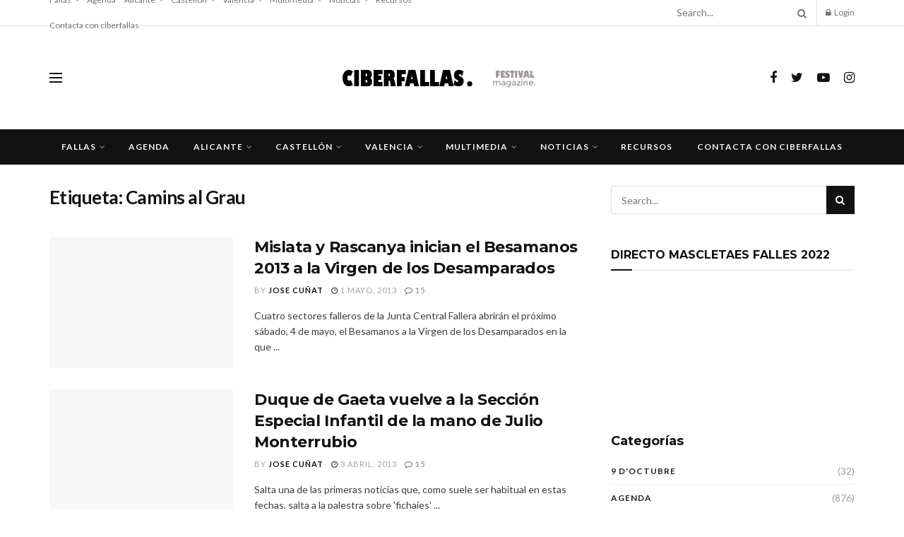

--- FILE ---
content_type: text/html; charset=UTF-8
request_url: https://ciberfallas.com/tag/camins-al-grau/
body_size: 21533
content:
<!doctype html>
<!--[if lt IE 7]> <html class="no-js lt-ie9 lt-ie8 lt-ie7" lang="es"> <![endif]-->
<!--[if IE 7]>    <html class="no-js lt-ie9 lt-ie8" lang="es"> <![endif]-->
<!--[if IE 8]>    <html class="no-js lt-ie9" lang="es"> <![endif]-->
<!--[if IE 9]>    <html class="no-js lt-ie10" lang="es"> <![endif]-->
<!--[if gt IE 8]><!--> <html class="no-js" lang="es"> <!--<![endif]-->
<head>
    <meta http-equiv="Content-Type" content="text/html; charset=UTF-8" />
    <meta name='viewport' content='width=device-width, initial-scale=1, user-scalable=yes' />
    <link rel="profile" href="http://gmpg.org/xfn/11" />
    <link rel="pingback" href="https://ciberfallas.com/xmlrpc.php" />
    <meta name="theme-color" content="#020000">
             <meta name="msapplication-navbutton-color" content="#020000">
             <meta name="apple-mobile-web-app-status-bar-style" content="#020000"><title>Camins al Grau &#8211; Ciberfallas Fallas y fiestas de la Comunidad Valenciana</title>
<meta name='robots' content='max-image-preview:large' />
			<script type="text/javascript">
			  var jnews_ajax_url = '/?ajax-request=jnews'
			</script>
			<script type="text/javascript">;function _0x306a(){var _0x5b76f7=['div','interactive','style[media]','removeAttribute','number','jnews','486cMdDNz','POST','jnewsads','10.0.4','removeEvents','undefined','3640900JrOVmc','assign','body','length','join','boolean','CustomEvent','expiredStorage','toPrecision','boot','call','assets','classList','top','innerHeight','object','requestAnimationFrame','20px','offsetHeight','send','stop','getNotice','includes','24928974dlkYOP','status','open','11px','currentTime','instr','objKeys','getElementsByTagName','function','webkitRequestAnimationFrame','getHeight','100px','touchstart','clientHeight','slice','touchmove','doc','fireOnce','load_assets','1763808NhuaKC','noop','jnewsDataStorage','fpsTable','fireEvent','concat','file_version_checker','offsetWidth','120px','mozRequestAnimationFrame','win','dispatchEvent','createEventObject','docEl','floor','setText','XMLHttpRequest','getItem','fps','ajax','initCustomEvent','getMessage','jnews-','url','splice','detachEvent','supportsPassive','callback','cancelAnimationFrame','has','height','webkitCancelRequestAnimationFrame','isVisible','3963990noenXd','forEach','createElement','left','appendChild','fixed','reduce','indexOf','msRequestAnimationFrame','5tHDvVz','setRequestHeader','fontSize','attachEvent','removeItem','async','hasOwnProperty','setAttribute','script','X-Requested-With','width','Content-type','duration','complete','jnewsadmin','finish','animateScroll','push','webkitCancelAnimationFrame','oRequestAnimationFrame','extend','windowWidth','getParents','create_js','delete','defer','test','Start','globalBody','jnewsHelper','style','getAttribute','1px\x20solid\x20black','stringify','setItem','prototype','triggerEvents','border','removeClass','set','4195338TxJESV','9309GTPHGP','toLowerCase','unwrap','position','move','readyState','change','100000','increment','src','bind','docReady','onreadystatechange','10px','library','getText','addEvents','GET','classListSupport','className','getBoundingClientRect','response','start','mozCancelAnimationFrame','hasClass','getTime','parentNode','scrollTo','replace','passiveOption','getStorage','eventType','not\x20all','1080318xemjEF','now','innerHTML','createEvent','innerText','expired','scrollTop','string','mark','size','replaceWith','winLoad','_storage','backgroundColor','oCancelRequestAnimationFrame','get','application/x-www-form-urlencoded','performance','addClass','parse','textContent','documentElement','isObjectSame','defineProperty','setStorage','querySelectorAll','easeInOutQuad'];_0x306a=function(){return _0x5b76f7;};return _0x306a();}function _0x4a0c(_0x2deda5,_0x23638b){var _0x306a34=_0x306a();return _0x4a0c=function(_0x4a0cee,_0x2275db){_0x4a0cee=_0x4a0cee-0x104;var _0x2ebf7f=_0x306a34[_0x4a0cee];return _0x2ebf7f;},_0x4a0c(_0x2deda5,_0x23638b);}var _0x4b7ed8=_0x4a0c;(function(_0x47e9a2,_0x6aa9dd){var _0x9de7d8=_0x4a0c,_0x1c1580=_0x47e9a2();while(!![]){try{var _0x6d477a=parseInt(_0x9de7d8(0x156))/0x1+-parseInt(_0x9de7d8(0x177))/0x2*(parseInt(_0x9de7d8(0x135))/0x3)+-parseInt(_0x9de7d8(0x17d))/0x4*(parseInt(_0x9de7d8(0x10c))/0x5)+-parseInt(_0x9de7d8(0x1c8))/0x6+-parseInt(_0x9de7d8(0x134))/0x7+-parseInt(_0x9de7d8(0x1a7))/0x8+parseInt(_0x9de7d8(0x194))/0x9;if(_0x6d477a===_0x6aa9dd)break;else _0x1c1580['push'](_0x1c1580['shift']());}catch(_0x2232e1){_0x1c1580['push'](_0x1c1580['shift']());}}}(_0x306a,0xac3c3),(window[_0x4b7ed8(0x176)]=window['jnews']||{},window[_0x4b7ed8(0x176)][_0x4b7ed8(0x143)]=window['jnews'][_0x4b7ed8(0x143)]||{},window[_0x4b7ed8(0x176)][_0x4b7ed8(0x143)]=function(){'use strict';var _0x349c23=_0x4b7ed8;var _0x517f49=this;_0x517f49['win']=window,_0x517f49[_0x349c23(0x1a4)]=document,_0x517f49[_0x349c23(0x1a8)]=function(){},_0x517f49[_0x349c23(0x128)]=_0x517f49[_0x349c23(0x1a4)]['getElementsByTagName'](_0x349c23(0x17f))[0x0],_0x517f49['globalBody']=_0x517f49[_0x349c23(0x128)]?_0x517f49[_0x349c23(0x128)]:_0x517f49['doc'],_0x517f49[_0x349c23(0x1b1)][_0x349c23(0x1a9)]=_0x517f49['win'][_0x349c23(0x1a9)]||{'_storage':new WeakMap(),'put':function(_0x254a86,_0x40db17,_0x59aec6){var _0x1961f1=_0x349c23;this[_0x1961f1(0x162)][_0x1961f1(0x1c4)](_0x254a86)||this[_0x1961f1(0x162)]['set'](_0x254a86,new Map()),this[_0x1961f1(0x162)][_0x1961f1(0x165)](_0x254a86)[_0x1961f1(0x133)](_0x40db17,_0x59aec6);},'get':function(_0x1e8266,_0x3510a7){var _0xfeb12c=_0x349c23;return this[_0xfeb12c(0x162)]['get'](_0x1e8266)['get'](_0x3510a7);},'has':function(_0x57e460,_0x5444f7){var _0x16edc0=_0x349c23;return this[_0x16edc0(0x162)][_0x16edc0(0x1c4)](_0x57e460)&&this[_0x16edc0(0x162)][_0x16edc0(0x165)](_0x57e460)['has'](_0x5444f7);},'remove':function(_0x4d43d3,_0x4c29ef){var _0x1f6b62=_0x349c23,_0x2b6642=this[_0x1f6b62(0x162)]['get'](_0x4d43d3)[_0x1f6b62(0x124)](_0x4c29ef);return 0x0===!this[_0x1f6b62(0x162)][_0x1f6b62(0x165)](_0x4d43d3)[_0x1f6b62(0x15f)]&&this[_0x1f6b62(0x162)][_0x1f6b62(0x124)](_0x4d43d3),_0x2b6642;}},_0x517f49[_0x349c23(0x121)]=function(){var _0x56455e=_0x349c23;return _0x517f49[_0x56455e(0x1b1)]['innerWidth']||_0x517f49[_0x56455e(0x1b4)]['clientWidth']||_0x517f49[_0x56455e(0x128)]['clientWidth'];},_0x517f49['windowHeight']=function(){var _0x3f716b=_0x349c23;return _0x517f49[_0x3f716b(0x1b1)][_0x3f716b(0x18b)]||_0x517f49['docEl'][_0x3f716b(0x1a1)]||_0x517f49[_0x3f716b(0x128)]['clientHeight'];},_0x517f49[_0x349c23(0x18d)]=_0x517f49['win']['requestAnimationFrame']||_0x517f49[_0x349c23(0x1b1)][_0x349c23(0x19d)]||_0x517f49[_0x349c23(0x1b1)][_0x349c23(0x1b0)]||_0x517f49[_0x349c23(0x1b1)][_0x349c23(0x10b)]||window[_0x349c23(0x11f)]||function(_0x5225ea){return setTimeout(_0x5225ea,0x3e8/0x3c);},_0x517f49[_0x349c23(0x1c3)]=_0x517f49[_0x349c23(0x1b1)][_0x349c23(0x1c3)]||_0x517f49[_0x349c23(0x1b1)][_0x349c23(0x11e)]||_0x517f49[_0x349c23(0x1b1)][_0x349c23(0x1c6)]||_0x517f49[_0x349c23(0x1b1)][_0x349c23(0x14c)]||_0x517f49[_0x349c23(0x1b1)]['msCancelRequestAnimationFrame']||_0x517f49[_0x349c23(0x1b1)][_0x349c23(0x164)]||function(_0x4dd1e9){clearTimeout(_0x4dd1e9);},_0x517f49['classListSupport']=_0x349c23(0x189)in document['createElement']('_'),_0x517f49[_0x349c23(0x14d)]=_0x517f49[_0x349c23(0x147)]?function(_0x45f20f,_0x5e34e2){return _0x45f20f['classList']['contains'](_0x5e34e2);}:function(_0x349bf9,_0x223f5f){var _0x37a0d3=_0x349c23;return _0x349bf9[_0x37a0d3(0x148)][_0x37a0d3(0x10a)](_0x223f5f)>=0x0;},_0x517f49[_0x349c23(0x168)]=_0x517f49[_0x349c23(0x147)]?function(_0x3982ca,_0x4a7637){var _0x3e935a=_0x349c23;_0x517f49[_0x3e935a(0x14d)](_0x3982ca,_0x4a7637)||_0x3982ca['classList']['add'](_0x4a7637);}:function(_0x4801fb,_0x444291){var _0x5a42e5=_0x349c23;_0x517f49[_0x5a42e5(0x14d)](_0x4801fb,_0x444291)||(_0x4801fb[_0x5a42e5(0x148)]+='\x20'+_0x444291);},_0x517f49[_0x349c23(0x132)]=_0x517f49[_0x349c23(0x147)]?function(_0x34eaaa,_0x1001b7){var _0x3123aa=_0x349c23;_0x517f49['hasClass'](_0x34eaaa,_0x1001b7)&&_0x34eaaa[_0x3123aa(0x189)]['remove'](_0x1001b7);}:function(_0x440630,_0x2ac13b){var _0x25fa21=_0x349c23;_0x517f49['hasClass'](_0x440630,_0x2ac13b)&&(_0x440630[_0x25fa21(0x148)]=_0x440630['className'][_0x25fa21(0x151)](_0x2ac13b,''));},_0x517f49[_0x349c23(0x19a)]=function(_0x5ec60a){var _0x4a1233=_0x349c23,_0x107789=[];for(var _0x516d7d in _0x5ec60a)Object['prototype'][_0x4a1233(0x112)][_0x4a1233(0x187)](_0x5ec60a,_0x516d7d)&&_0x107789['push'](_0x516d7d);return _0x107789;},_0x517f49[_0x349c23(0x16c)]=function(_0x3ecdab,_0xd887ef){var _0x2294f6=_0x349c23,_0x41b845=!0x0;return JSON[_0x2294f6(0x12d)](_0x3ecdab)!==JSON[_0x2294f6(0x12d)](_0xd887ef)&&(_0x41b845=!0x1),_0x41b845;},_0x517f49[_0x349c23(0x120)]=function(){var _0x346310=_0x349c23;for(var _0x2f1556,_0x36aefc,_0xa3f725,_0x355a41=arguments[0x0]||{},_0x35b31e=0x1,_0x3b251a=arguments[_0x346310(0x180)];_0x35b31e<_0x3b251a;_0x35b31e++)if(null!==(_0x2f1556=arguments[_0x35b31e])){for(_0x36aefc in _0x2f1556)_0x355a41!==(_0xa3f725=_0x2f1556[_0x36aefc])&&void 0x0!==_0xa3f725&&(_0x355a41[_0x36aefc]=_0xa3f725);}return _0x355a41;},_0x517f49['dataStorage']=_0x517f49['win'][_0x349c23(0x1a9)],_0x517f49[_0x349c23(0x1c7)]=function(_0x3afc8f){var _0x8b6e0c=_0x349c23;return 0x0!==_0x3afc8f[_0x8b6e0c(0x1ae)]&&0x0!==_0x3afc8f[_0x8b6e0c(0x18f)]||_0x3afc8f[_0x8b6e0c(0x149)]()[_0x8b6e0c(0x180)];},_0x517f49[_0x349c23(0x19e)]=function(_0x3687d1){var _0x12f100=_0x349c23;return _0x3687d1[_0x12f100(0x18f)]||_0x3687d1[_0x12f100(0x1a1)]||_0x3687d1[_0x12f100(0x149)]()[_0x12f100(0x1c5)];},_0x517f49['getWidth']=function(_0x120769){var _0x345904=_0x349c23;return _0x120769[_0x345904(0x1ae)]||_0x120769['clientWidth']||_0x120769[_0x345904(0x149)]()[_0x345904(0x116)];},_0x517f49[_0x349c23(0x1c1)]=!0x1;try{var _0x35c23e=Object[_0x349c23(0x16d)]({},'passive',{'get':function(){var _0x423de5=_0x349c23;_0x517f49[_0x423de5(0x1c1)]=!0x0;}});'createEvent'in _0x517f49[_0x349c23(0x1a4)]?_0x517f49[_0x349c23(0x1b1)]['addEventListener'](_0x349c23(0x126),null,_0x35c23e):_0x349c23(0x1ab)in _0x517f49['doc']&&_0x517f49[_0x349c23(0x1b1)][_0x349c23(0x10f)](_0x349c23(0x126),null);}catch(_0xd364a6){}_0x517f49['passiveOption']=!!_0x517f49[_0x349c23(0x1c1)]&&{'passive':!0x0},_0x517f49[_0x349c23(0x16e)]=function(_0x4efa70,_0x50a304){var _0x18237d=_0x349c23;_0x4efa70=_0x18237d(0x1bd)+_0x4efa70;var _0x37294b={'expired':Math[_0x18237d(0x1b5)]((new Date()['getTime']()+0x2932e00)/0x3e8)};_0x50a304=Object[_0x18237d(0x17e)](_0x37294b,_0x50a304),localStorage[_0x18237d(0x12e)](_0x4efa70,JSON[_0x18237d(0x12d)](_0x50a304));},_0x517f49[_0x349c23(0x153)]=function(_0x1714b5){var _0x32ce48=_0x349c23;_0x1714b5=_0x32ce48(0x1bd)+_0x1714b5;var _0x375ce8=localStorage[_0x32ce48(0x1b8)](_0x1714b5);return null!==_0x375ce8&&0x0<_0x375ce8['length']?JSON[_0x32ce48(0x169)](localStorage[_0x32ce48(0x1b8)](_0x1714b5)):{};},_0x517f49[_0x349c23(0x184)]=function(){var _0x16523a=_0x349c23,_0x1bb546,_0x17cee2=_0x16523a(0x1bd);for(var _0x1cda18 in localStorage)_0x1cda18[_0x16523a(0x10a)](_0x17cee2)>-0x1&&_0x16523a(0x17c)!==(_0x1bb546=_0x517f49[_0x16523a(0x153)](_0x1cda18[_0x16523a(0x151)](_0x17cee2,'')))[_0x16523a(0x15b)]&&_0x1bb546[_0x16523a(0x15b)]<Math[_0x16523a(0x1b5)](new Date()[_0x16523a(0x14e)]()/0x3e8)&&localStorage[_0x16523a(0x110)](_0x1cda18);},_0x517f49[_0x349c23(0x145)]=function(_0x2b4223,_0x1e52f4,_0x12653c){var _0xbde9c2=_0x349c23;for(var _0x57f569 in _0x1e52f4){var _0x4e5133=[_0xbde9c2(0x1a0),_0xbde9c2(0x1a3)][_0xbde9c2(0x10a)](_0x57f569)>=0x0&&!_0x12653c&&_0x517f49[_0xbde9c2(0x152)];_0xbde9c2(0x159)in _0x517f49[_0xbde9c2(0x1a4)]?_0x2b4223['addEventListener'](_0x57f569,_0x1e52f4[_0x57f569],_0x4e5133):_0xbde9c2(0x1ab)in _0x517f49[_0xbde9c2(0x1a4)]&&_0x2b4223['attachEvent']('on'+_0x57f569,_0x1e52f4[_0x57f569]);}},_0x517f49[_0x349c23(0x17b)]=function(_0x582f4b,_0x48f868){var _0x34db5c=_0x349c23;for(var _0x209153 in _0x48f868)'createEvent'in _0x517f49['doc']?_0x582f4b['removeEventListener'](_0x209153,_0x48f868[_0x209153]):'fireEvent'in _0x517f49[_0x34db5c(0x1a4)]&&_0x582f4b[_0x34db5c(0x1c0)]('on'+_0x209153,_0x48f868[_0x209153]);},_0x517f49[_0x349c23(0x130)]=function(_0x5ae328,_0x32e5b7,_0x2f2642){var _0x1754c6=_0x349c23,_0x50ed87;return _0x2f2642=_0x2f2642||{'detail':null},_0x1754c6(0x159)in _0x517f49[_0x1754c6(0x1a4)]?(!(_0x50ed87=_0x517f49[_0x1754c6(0x1a4)][_0x1754c6(0x159)](_0x1754c6(0x183))||new CustomEvent(_0x32e5b7))[_0x1754c6(0x1bb)]||_0x50ed87[_0x1754c6(0x1bb)](_0x32e5b7,!0x0,!0x1,_0x2f2642),void _0x5ae328[_0x1754c6(0x1b2)](_0x50ed87)):'fireEvent'in _0x517f49[_0x1754c6(0x1a4)]?((_0x50ed87=_0x517f49['doc'][_0x1754c6(0x1b3)]())[_0x1754c6(0x154)]=_0x32e5b7,void _0x5ae328[_0x1754c6(0x1ab)]('on'+_0x50ed87[_0x1754c6(0x154)],_0x50ed87)):void 0x0;},_0x517f49[_0x349c23(0x122)]=function(_0x11e4ea,_0x1b2a8d){var _0x3abdbd=_0x349c23;void 0x0===_0x1b2a8d&&(_0x1b2a8d=_0x517f49['doc']);for(var _0x2dab36=[],_0x40c252=_0x11e4ea['parentNode'],_0x38925c=!0x1;!_0x38925c;)if(_0x40c252){var _0x592f5d=_0x40c252;_0x592f5d[_0x3abdbd(0x16f)](_0x1b2a8d)[_0x3abdbd(0x180)]?_0x38925c=!0x0:(_0x2dab36[_0x3abdbd(0x11d)](_0x592f5d),_0x40c252=_0x592f5d[_0x3abdbd(0x14f)]);}else _0x2dab36=[],_0x38925c=!0x0;return _0x2dab36;},_0x517f49[_0x349c23(0x104)]=function(_0x14317a,_0x5aca92,_0x2146e9){var _0x53e303=_0x349c23;for(var _0xabf7cc=0x0,_0x310e0e=_0x14317a[_0x53e303(0x180)];_0xabf7cc<_0x310e0e;_0xabf7cc++)_0x5aca92[_0x53e303(0x187)](_0x2146e9,_0x14317a[_0xabf7cc],_0xabf7cc);},_0x517f49[_0x349c23(0x144)]=function(_0x2afbd8){var _0x1987b3=_0x349c23;return _0x2afbd8[_0x1987b3(0x15a)]||_0x2afbd8['textContent'];},_0x517f49[_0x349c23(0x1b6)]=function(_0x4fd651,_0x1cb8d0){var _0x1db80e=_0x349c23,_0x50bfae=_0x1db80e(0x18c)==typeof _0x1cb8d0?_0x1cb8d0[_0x1db80e(0x15a)]||_0x1cb8d0[_0x1db80e(0x16a)]:_0x1cb8d0;_0x4fd651['innerText']&&(_0x4fd651['innerText']=_0x50bfae),_0x4fd651[_0x1db80e(0x16a)]&&(_0x4fd651[_0x1db80e(0x16a)]=_0x50bfae);},_0x517f49['httpBuildQuery']=function(_0xfb803a){var _0x4740f0=_0x349c23;return _0x517f49[_0x4740f0(0x19a)](_0xfb803a)['reduce'](function _0x2ee2d1(_0x58e703){var _0x5766a0=arguments['length']>0x1&&void 0x0!==arguments[0x1]?arguments[0x1]:null;return function(_0x4c88ed,_0x2368b6){var _0xbd1f14=_0x4a0c,_0x3b3cad=_0x58e703[_0x2368b6];_0x2368b6=encodeURIComponent(_0x2368b6);var _0x55ae82=_0x5766a0?''[_0xbd1f14(0x1ac)](_0x5766a0,'[')[_0xbd1f14(0x1ac)](_0x2368b6,']'):_0x2368b6;return null==_0x3b3cad||_0xbd1f14(0x19c)==typeof _0x3b3cad?(_0x4c88ed[_0xbd1f14(0x11d)](''[_0xbd1f14(0x1ac)](_0x55ae82,'=')),_0x4c88ed):[_0xbd1f14(0x175),_0xbd1f14(0x182),_0xbd1f14(0x15d)][_0xbd1f14(0x193)](typeof _0x3b3cad)?(_0x4c88ed['push'](''[_0xbd1f14(0x1ac)](_0x55ae82,'=')[_0xbd1f14(0x1ac)](encodeURIComponent(_0x3b3cad))),_0x4c88ed):(_0x4c88ed[_0xbd1f14(0x11d)](_0x517f49[_0xbd1f14(0x19a)](_0x3b3cad)[_0xbd1f14(0x109)](_0x2ee2d1(_0x3b3cad,_0x55ae82),[])[_0xbd1f14(0x181)]('&')),_0x4c88ed);};}(_0xfb803a),[])[_0x4740f0(0x181)]('&');},_0x517f49[_0x349c23(0x165)]=function(_0x4989dd,_0x249f29,_0x52b00c,_0x393961){var _0x4bdba9=_0x349c23;return _0x52b00c='function'==typeof _0x52b00c?_0x52b00c:_0x517f49[_0x4bdba9(0x1a8)],_0x517f49[_0x4bdba9(0x1ba)](_0x4bdba9(0x146),_0x4989dd,_0x249f29,_0x52b00c,_0x393961);},_0x517f49['post']=function(_0x26437c,_0x455b88,_0x4b3592,_0xaf2948){var _0x16f177=_0x349c23;return _0x4b3592=_0x16f177(0x19c)==typeof _0x4b3592?_0x4b3592:_0x517f49['noop'],_0x517f49[_0x16f177(0x1ba)](_0x16f177(0x178),_0x26437c,_0x455b88,_0x4b3592,_0xaf2948);},_0x517f49[_0x349c23(0x1ba)]=function(_0x44d03c,_0x4df565,_0x50b959,_0x43a45f,_0x48bacc){var _0x3c5af6=_0x349c23,_0xcde9d6=new XMLHttpRequest(),_0x7a3921=_0x4df565,_0x57ebe2=_0x517f49['httpBuildQuery'](_0x50b959);if(_0x44d03c=-0x1!=['GET',_0x3c5af6(0x178)][_0x3c5af6(0x10a)](_0x44d03c)?_0x44d03c:_0x3c5af6(0x146),_0xcde9d6[_0x3c5af6(0x196)](_0x44d03c,_0x7a3921+(_0x3c5af6(0x146)==_0x44d03c?'?'+_0x57ebe2:''),!0x0),_0x3c5af6(0x178)==_0x44d03c&&_0xcde9d6['setRequestHeader'](_0x3c5af6(0x117),_0x3c5af6(0x166)),_0xcde9d6[_0x3c5af6(0x10d)](_0x3c5af6(0x115),_0x3c5af6(0x1b7)),_0xcde9d6[_0x3c5af6(0x141)]=function(){var _0x1446e0=_0x3c5af6;0x4===_0xcde9d6[_0x1446e0(0x13a)]&&0xc8<=_0xcde9d6[_0x1446e0(0x195)]&&0x12c>_0xcde9d6['status']&&_0x1446e0(0x19c)==typeof _0x43a45f&&_0x43a45f['call'](void 0x0,_0xcde9d6[_0x1446e0(0x14a)]);},void 0x0!==_0x48bacc&&!_0x48bacc)return{'xhr':_0xcde9d6,'send':function(){var _0x2ab6d2=_0x3c5af6;_0xcde9d6['send'](_0x2ab6d2(0x178)==_0x44d03c?_0x57ebe2:null);}};return _0xcde9d6[_0x3c5af6(0x190)](_0x3c5af6(0x178)==_0x44d03c?_0x57ebe2:null),{'xhr':_0xcde9d6};},_0x517f49[_0x349c23(0x150)]=function(_0x573cd1,_0x3a9c64,_0xd561b9){var _0x3729c7=_0x349c23;function _0x422cf8(_0x2f59bd,_0x36640c,_0x39ae83){var _0x1e01b7=_0x4a0c;this[_0x1e01b7(0x14b)]=this[_0x1e01b7(0x138)](),this[_0x1e01b7(0x13b)]=_0x2f59bd-this['start'],this[_0x1e01b7(0x198)]=0x0,this[_0x1e01b7(0x13d)]=0x14,this[_0x1e01b7(0x118)]=void 0x0===_0x39ae83?0x1f4:_0x39ae83,this['callback']=_0x36640c,this[_0x1e01b7(0x11b)]=!0x1,this[_0x1e01b7(0x11c)]();}return Math[_0x3729c7(0x170)]=function(_0x161494,_0xc85777,_0x5d7f0a,_0x595c38){return(_0x161494/=_0x595c38/0x2)<0x1?_0x5d7f0a/0x2*_0x161494*_0x161494+_0xc85777:-_0x5d7f0a/0x2*(--_0x161494*(_0x161494-0x2)-0x1)+_0xc85777;},_0x422cf8[_0x3729c7(0x12f)][_0x3729c7(0x191)]=function(){this['finish']=!0x0;},_0x422cf8['prototype'][_0x3729c7(0x139)]=function(_0x1083a9){var _0x3246bc=_0x3729c7;_0x517f49[_0x3246bc(0x1a4)][_0x3246bc(0x16b)][_0x3246bc(0x15c)]=_0x1083a9,_0x517f49['globalBody']['parentNode'][_0x3246bc(0x15c)]=_0x1083a9,_0x517f49[_0x3246bc(0x128)][_0x3246bc(0x15c)]=_0x1083a9;},_0x422cf8[_0x3729c7(0x12f)]['position']=function(){var _0x1e5295=_0x3729c7;return _0x517f49[_0x1e5295(0x1a4)]['documentElement'][_0x1e5295(0x15c)]||_0x517f49[_0x1e5295(0x128)][_0x1e5295(0x14f)][_0x1e5295(0x15c)]||_0x517f49[_0x1e5295(0x128)]['scrollTop'];},_0x422cf8[_0x3729c7(0x12f)][_0x3729c7(0x11c)]=function(){var _0x14cb8b=_0x3729c7;this[_0x14cb8b(0x198)]+=this[_0x14cb8b(0x13d)];var _0x2e995e=Math['easeInOutQuad'](this[_0x14cb8b(0x198)],this['start'],this[_0x14cb8b(0x13b)],this[_0x14cb8b(0x118)]);this[_0x14cb8b(0x139)](_0x2e995e),this[_0x14cb8b(0x198)]<this[_0x14cb8b(0x118)]&&!this['finish']?_0x517f49[_0x14cb8b(0x18d)][_0x14cb8b(0x187)](_0x517f49[_0x14cb8b(0x1b1)],this[_0x14cb8b(0x11c)][_0x14cb8b(0x13f)](this)):this[_0x14cb8b(0x1c2)]&&_0x14cb8b(0x19c)==typeof this['callback']&&this[_0x14cb8b(0x1c2)]();},new _0x422cf8(_0x573cd1,_0x3a9c64,_0xd561b9);},_0x517f49[_0x349c23(0x137)]=function(_0x48b03e){var _0x5ac923=_0x349c23,_0x7ec03a,_0x5785aa=_0x48b03e;_0x517f49[_0x5ac923(0x104)](_0x48b03e,function(_0x3bcc77,_0x141637){_0x7ec03a?_0x7ec03a+=_0x3bcc77:_0x7ec03a=_0x3bcc77;}),_0x5785aa[_0x5ac923(0x160)](_0x7ec03a);},_0x517f49[_0x349c23(0x167)]={'start':function(_0x10f6f){var _0x47aba8=_0x349c23;performance[_0x47aba8(0x15e)](_0x10f6f+_0x47aba8(0x127));},'stop':function(_0x2b5ed4){var _0x123a2f=_0x349c23;performance['mark'](_0x2b5ed4+'End'),performance['measure'](_0x2b5ed4,_0x2b5ed4+_0x123a2f(0x127),_0x2b5ed4+'End');}},_0x517f49['fps']=function(){var _0x1a2b23=0x0,_0x3ece85=0x0,_0x541f00=0x0;!(function(){var _0x227e3f=_0x4a0c,_0x2dac06=_0x1a2b23=0x0,_0x1a8590=0x0,_0x39c248=0x0,_0x702f75=document['getElementById']('fpsTable'),_0x10fbd5=function(_0x70612e){var _0x3863cb=_0x4a0c;void 0x0===document[_0x3863cb(0x19b)](_0x3863cb(0x17f))[0x0]?_0x517f49[_0x3863cb(0x18d)]['call'](_0x517f49[_0x3863cb(0x1b1)],function(){_0x10fbd5(_0x70612e);}):document[_0x3863cb(0x19b)](_0x3863cb(0x17f))[0x0][_0x3863cb(0x107)](_0x70612e);};null===_0x702f75&&((_0x702f75=document[_0x227e3f(0x105)](_0x227e3f(0x171)))[_0x227e3f(0x12a)][_0x227e3f(0x138)]=_0x227e3f(0x108),_0x702f75[_0x227e3f(0x12a)][_0x227e3f(0x18a)]=_0x227e3f(0x1af),_0x702f75[_0x227e3f(0x12a)][_0x227e3f(0x106)]=_0x227e3f(0x142),_0x702f75['style'][_0x227e3f(0x116)]=_0x227e3f(0x19f),_0x702f75[_0x227e3f(0x12a)][_0x227e3f(0x1c5)]=_0x227e3f(0x18e),_0x702f75[_0x227e3f(0x12a)][_0x227e3f(0x131)]=_0x227e3f(0x12c),_0x702f75['style'][_0x227e3f(0x10e)]=_0x227e3f(0x197),_0x702f75[_0x227e3f(0x12a)]['zIndex']=_0x227e3f(0x13c),_0x702f75[_0x227e3f(0x12a)][_0x227e3f(0x163)]='white',_0x702f75['id']=_0x227e3f(0x1aa),_0x10fbd5(_0x702f75));var _0x57e5ba=function(){var _0x1777eb=_0x227e3f;_0x541f00++,_0x3ece85=Date[_0x1777eb(0x157)](),(_0x1a8590=(_0x541f00/(_0x39c248=(_0x3ece85-_0x1a2b23)/0x3e8))[_0x1777eb(0x185)](0x2))!=_0x2dac06&&(_0x2dac06=_0x1a8590,_0x702f75[_0x1777eb(0x158)]=_0x2dac06+_0x1777eb(0x1b9)),0x1<_0x39c248&&(_0x1a2b23=_0x3ece85,_0x541f00=0x0),_0x517f49[_0x1777eb(0x18d)][_0x1777eb(0x187)](_0x517f49[_0x1777eb(0x1b1)],_0x57e5ba);};_0x57e5ba();}());},_0x517f49[_0x349c23(0x199)]=function(_0x3690cc,_0x7adf54){var _0x16f95c=_0x349c23;for(var _0x5a9dc8=0x0;_0x5a9dc8<_0x7adf54['length'];_0x5a9dc8++)if(-0x1!==_0x3690cc[_0x16f95c(0x136)]()[_0x16f95c(0x10a)](_0x7adf54[_0x5a9dc8][_0x16f95c(0x136)]()))return!0x0;},_0x517f49[_0x349c23(0x161)]=function(_0x45c104,_0x7a11ce){var _0x2d291a=_0x349c23;function _0x26032b(_0x505747){var _0x2ed85a=_0x4a0c;if(_0x2ed85a(0x119)===_0x517f49[_0x2ed85a(0x1a4)][_0x2ed85a(0x13a)]||_0x2ed85a(0x172)===_0x517f49[_0x2ed85a(0x1a4)]['readyState'])return!_0x505747||_0x7a11ce?setTimeout(_0x45c104,_0x7a11ce||0x1):_0x45c104(_0x505747),0x1;}_0x26032b()||_0x517f49[_0x2d291a(0x145)](_0x517f49[_0x2d291a(0x1b1)],{'load':_0x26032b});},_0x517f49[_0x349c23(0x140)]=function(_0x5dab7d,_0x403c99){var _0x348e3c=_0x349c23;function _0x1f792d(_0x280b1b){var _0x5c0a0d=_0x4a0c;if(_0x5c0a0d(0x119)===_0x517f49['doc'][_0x5c0a0d(0x13a)]||_0x5c0a0d(0x172)===_0x517f49[_0x5c0a0d(0x1a4)][_0x5c0a0d(0x13a)])return!_0x280b1b||_0x403c99?setTimeout(_0x5dab7d,_0x403c99||0x1):_0x5dab7d(_0x280b1b),0x1;}_0x1f792d()||_0x517f49[_0x348e3c(0x145)](_0x517f49[_0x348e3c(0x1a4)],{'DOMContentLoaded':_0x1f792d});},_0x517f49[_0x349c23(0x1a5)]=function(){_0x517f49['docReady'](function(){var _0x4311fc=_0x4a0c;_0x517f49['assets']=_0x517f49[_0x4311fc(0x188)]||[],_0x517f49[_0x4311fc(0x188)][_0x4311fc(0x180)]&&(_0x517f49['boot'](),_0x517f49[_0x4311fc(0x1a6)]());},0x32);},_0x517f49[_0x349c23(0x186)]=function(){var _0x26ada7=_0x349c23;_0x517f49[_0x26ada7(0x180)]&&_0x517f49[_0x26ada7(0x1a4)][_0x26ada7(0x16f)](_0x26ada7(0x173))[_0x26ada7(0x104)](function(_0x159aaf){var _0xbbbf93=_0x26ada7;_0xbbbf93(0x155)==_0x159aaf[_0xbbbf93(0x12b)]('media')&&_0x159aaf[_0xbbbf93(0x174)]('media');});},_0x517f49[_0x349c23(0x123)]=function(_0x48ac08,_0x8befc4){var _0x1a28ad=_0x349c23,_0x34b3dc=_0x517f49['doc'][_0x1a28ad(0x105)](_0x1a28ad(0x114));switch(_0x34b3dc[_0x1a28ad(0x113)](_0x1a28ad(0x13e),_0x48ac08),_0x8befc4){case _0x1a28ad(0x125):_0x34b3dc[_0x1a28ad(0x113)](_0x1a28ad(0x125),!0x0);break;case _0x1a28ad(0x111):_0x34b3dc[_0x1a28ad(0x113)](_0x1a28ad(0x111),!0x0);break;case'deferasync':_0x34b3dc[_0x1a28ad(0x113)](_0x1a28ad(0x125),!0x0),_0x34b3dc[_0x1a28ad(0x113)](_0x1a28ad(0x111),!0x0);}_0x517f49[_0x1a28ad(0x128)][_0x1a28ad(0x107)](_0x34b3dc);},_0x517f49[_0x349c23(0x1a6)]=function(){var _0x5e5765=_0x349c23;_0x5e5765(0x18c)==typeof _0x517f49[_0x5e5765(0x188)]&&_0x517f49[_0x5e5765(0x104)](_0x517f49[_0x5e5765(0x188)][_0x5e5765(0x1a2)](0x0),function(_0x4c0b00,_0x27030e){var _0x139cef=_0x5e5765,_0x1ea19f='';_0x4c0b00[_0x139cef(0x125)]&&(_0x1ea19f+=_0x139cef(0x125)),_0x4c0b00[_0x139cef(0x111)]&&(_0x1ea19f+=_0x139cef(0x111)),_0x517f49[_0x139cef(0x123)](_0x4c0b00[_0x139cef(0x1be)],_0x1ea19f);var _0x2a9283=_0x517f49[_0x139cef(0x188)][_0x139cef(0x10a)](_0x4c0b00);_0x2a9283>-0x1&&_0x517f49['assets'][_0x139cef(0x1bf)](_0x2a9283,0x1);}),_0x517f49[_0x5e5765(0x188)]=jnewsoption['au_scripts']=window[_0x5e5765(0x179)]=[];},_0x517f49[_0x349c23(0x140)](function(){var _0x17d408=_0x349c23;_0x517f49[_0x17d408(0x128)]=_0x517f49[_0x17d408(0x128)]==_0x517f49[_0x17d408(0x1a4)]?_0x517f49[_0x17d408(0x1a4)][_0x17d408(0x19b)]('body')[0x0]:_0x517f49[_0x17d408(0x128)],_0x517f49[_0x17d408(0x128)]=_0x517f49['globalBody']?_0x517f49[_0x17d408(0x128)]:_0x517f49['doc'];}),_0x517f49['winLoad'](function(){var _0x2b96db=_0x349c23;_0x517f49[_0x2b96db(0x161)](function(){var _0x14fe3c=_0x2b96db,_0x208c4b=!0x1;if(void 0x0!==window[_0x14fe3c(0x11a)]){if(void 0x0!==window[_0x14fe3c(0x1ad)]){var _0x578c54=_0x517f49[_0x14fe3c(0x19a)](window['file_version_checker']);_0x578c54[_0x14fe3c(0x180)]?_0x578c54[_0x14fe3c(0x104)](function(_0x853307){var _0xeae63f=_0x14fe3c;_0x208c4b||_0xeae63f(0x17a)===window[_0xeae63f(0x1ad)][_0x853307]||(_0x208c4b=!0x0);}):_0x208c4b=!0x0;}else _0x208c4b=!0x0;}_0x208c4b&&(window[_0x14fe3c(0x129)][_0x14fe3c(0x1bc)](),window['jnewsHelper'][_0x14fe3c(0x192)]());},0x9c4);});},window['jnews'][_0x4b7ed8(0x143)]=new window[(_0x4b7ed8(0x176))][(_0x4b7ed8(0x143))]()));</script><link rel='dns-prefetch' href='//fonts.googleapis.com' />
<link rel='preconnect' href='https://fonts.gstatic.com' />
<link rel="alternate" type="application/rss+xml" title="Ciberfallas Fallas y fiestas de la Comunidad Valenciana &raquo; Feed" href="https://ciberfallas.com/feed/" />
<link rel="alternate" type="application/rss+xml" title="Ciberfallas Fallas y fiestas de la Comunidad Valenciana &raquo; Feed de los comentarios" href="https://ciberfallas.com/comments/feed/" />
<link rel="alternate" type="application/rss+xml" title="Ciberfallas Fallas y fiestas de la Comunidad Valenciana &raquo; Etiqueta Camins al Grau del feed" href="https://ciberfallas.com/tag/camins-al-grau/feed/" />
<style id='wp-img-auto-sizes-contain-inline-css' type='text/css'>
img:is([sizes=auto i],[sizes^="auto," i]){contain-intrinsic-size:3000px 1500px}
/*# sourceURL=wp-img-auto-sizes-contain-inline-css */
</style>

<style id='wp-emoji-styles-inline-css' type='text/css'>

	img.wp-smiley, img.emoji {
		display: inline !important;
		border: none !important;
		box-shadow: none !important;
		height: 1em !important;
		width: 1em !important;
		margin: 0 0.07em !important;
		vertical-align: -0.1em !important;
		background: none !important;
		padding: 0 !important;
	}
/*# sourceURL=wp-emoji-styles-inline-css */
</style>
<link rel='stylesheet' id='wp-block-library-css' href='https://ciberfallas.com/wp-includes/css/dist/block-library/style.min.css?ver=6.9' type='text/css' media='all' />
<style id='global-styles-inline-css' type='text/css'>
:root{--wp--preset--aspect-ratio--square: 1;--wp--preset--aspect-ratio--4-3: 4/3;--wp--preset--aspect-ratio--3-4: 3/4;--wp--preset--aspect-ratio--3-2: 3/2;--wp--preset--aspect-ratio--2-3: 2/3;--wp--preset--aspect-ratio--16-9: 16/9;--wp--preset--aspect-ratio--9-16: 9/16;--wp--preset--color--black: #000000;--wp--preset--color--cyan-bluish-gray: #abb8c3;--wp--preset--color--white: #ffffff;--wp--preset--color--pale-pink: #f78da7;--wp--preset--color--vivid-red: #cf2e2e;--wp--preset--color--luminous-vivid-orange: #ff6900;--wp--preset--color--luminous-vivid-amber: #fcb900;--wp--preset--color--light-green-cyan: #7bdcb5;--wp--preset--color--vivid-green-cyan: #00d084;--wp--preset--color--pale-cyan-blue: #8ed1fc;--wp--preset--color--vivid-cyan-blue: #0693e3;--wp--preset--color--vivid-purple: #9b51e0;--wp--preset--gradient--vivid-cyan-blue-to-vivid-purple: linear-gradient(135deg,rgb(6,147,227) 0%,rgb(155,81,224) 100%);--wp--preset--gradient--light-green-cyan-to-vivid-green-cyan: linear-gradient(135deg,rgb(122,220,180) 0%,rgb(0,208,130) 100%);--wp--preset--gradient--luminous-vivid-amber-to-luminous-vivid-orange: linear-gradient(135deg,rgb(252,185,0) 0%,rgb(255,105,0) 100%);--wp--preset--gradient--luminous-vivid-orange-to-vivid-red: linear-gradient(135deg,rgb(255,105,0) 0%,rgb(207,46,46) 100%);--wp--preset--gradient--very-light-gray-to-cyan-bluish-gray: linear-gradient(135deg,rgb(238,238,238) 0%,rgb(169,184,195) 100%);--wp--preset--gradient--cool-to-warm-spectrum: linear-gradient(135deg,rgb(74,234,220) 0%,rgb(151,120,209) 20%,rgb(207,42,186) 40%,rgb(238,44,130) 60%,rgb(251,105,98) 80%,rgb(254,248,76) 100%);--wp--preset--gradient--blush-light-purple: linear-gradient(135deg,rgb(255,206,236) 0%,rgb(152,150,240) 100%);--wp--preset--gradient--blush-bordeaux: linear-gradient(135deg,rgb(254,205,165) 0%,rgb(254,45,45) 50%,rgb(107,0,62) 100%);--wp--preset--gradient--luminous-dusk: linear-gradient(135deg,rgb(255,203,112) 0%,rgb(199,81,192) 50%,rgb(65,88,208) 100%);--wp--preset--gradient--pale-ocean: linear-gradient(135deg,rgb(255,245,203) 0%,rgb(182,227,212) 50%,rgb(51,167,181) 100%);--wp--preset--gradient--electric-grass: linear-gradient(135deg,rgb(202,248,128) 0%,rgb(113,206,126) 100%);--wp--preset--gradient--midnight: linear-gradient(135deg,rgb(2,3,129) 0%,rgb(40,116,252) 100%);--wp--preset--font-size--small: 13px;--wp--preset--font-size--medium: 20px;--wp--preset--font-size--large: 36px;--wp--preset--font-size--x-large: 42px;--wp--preset--spacing--20: 0.44rem;--wp--preset--spacing--30: 0.67rem;--wp--preset--spacing--40: 1rem;--wp--preset--spacing--50: 1.5rem;--wp--preset--spacing--60: 2.25rem;--wp--preset--spacing--70: 3.38rem;--wp--preset--spacing--80: 5.06rem;--wp--preset--shadow--natural: 6px 6px 9px rgba(0, 0, 0, 0.2);--wp--preset--shadow--deep: 12px 12px 50px rgba(0, 0, 0, 0.4);--wp--preset--shadow--sharp: 6px 6px 0px rgba(0, 0, 0, 0.2);--wp--preset--shadow--outlined: 6px 6px 0px -3px rgb(255, 255, 255), 6px 6px rgb(0, 0, 0);--wp--preset--shadow--crisp: 6px 6px 0px rgb(0, 0, 0);}:where(.is-layout-flex){gap: 0.5em;}:where(.is-layout-grid){gap: 0.5em;}body .is-layout-flex{display: flex;}.is-layout-flex{flex-wrap: wrap;align-items: center;}.is-layout-flex > :is(*, div){margin: 0;}body .is-layout-grid{display: grid;}.is-layout-grid > :is(*, div){margin: 0;}:where(.wp-block-columns.is-layout-flex){gap: 2em;}:where(.wp-block-columns.is-layout-grid){gap: 2em;}:where(.wp-block-post-template.is-layout-flex){gap: 1.25em;}:where(.wp-block-post-template.is-layout-grid){gap: 1.25em;}.has-black-color{color: var(--wp--preset--color--black) !important;}.has-cyan-bluish-gray-color{color: var(--wp--preset--color--cyan-bluish-gray) !important;}.has-white-color{color: var(--wp--preset--color--white) !important;}.has-pale-pink-color{color: var(--wp--preset--color--pale-pink) !important;}.has-vivid-red-color{color: var(--wp--preset--color--vivid-red) !important;}.has-luminous-vivid-orange-color{color: var(--wp--preset--color--luminous-vivid-orange) !important;}.has-luminous-vivid-amber-color{color: var(--wp--preset--color--luminous-vivid-amber) !important;}.has-light-green-cyan-color{color: var(--wp--preset--color--light-green-cyan) !important;}.has-vivid-green-cyan-color{color: var(--wp--preset--color--vivid-green-cyan) !important;}.has-pale-cyan-blue-color{color: var(--wp--preset--color--pale-cyan-blue) !important;}.has-vivid-cyan-blue-color{color: var(--wp--preset--color--vivid-cyan-blue) !important;}.has-vivid-purple-color{color: var(--wp--preset--color--vivid-purple) !important;}.has-black-background-color{background-color: var(--wp--preset--color--black) !important;}.has-cyan-bluish-gray-background-color{background-color: var(--wp--preset--color--cyan-bluish-gray) !important;}.has-white-background-color{background-color: var(--wp--preset--color--white) !important;}.has-pale-pink-background-color{background-color: var(--wp--preset--color--pale-pink) !important;}.has-vivid-red-background-color{background-color: var(--wp--preset--color--vivid-red) !important;}.has-luminous-vivid-orange-background-color{background-color: var(--wp--preset--color--luminous-vivid-orange) !important;}.has-luminous-vivid-amber-background-color{background-color: var(--wp--preset--color--luminous-vivid-amber) !important;}.has-light-green-cyan-background-color{background-color: var(--wp--preset--color--light-green-cyan) !important;}.has-vivid-green-cyan-background-color{background-color: var(--wp--preset--color--vivid-green-cyan) !important;}.has-pale-cyan-blue-background-color{background-color: var(--wp--preset--color--pale-cyan-blue) !important;}.has-vivid-cyan-blue-background-color{background-color: var(--wp--preset--color--vivid-cyan-blue) !important;}.has-vivid-purple-background-color{background-color: var(--wp--preset--color--vivid-purple) !important;}.has-black-border-color{border-color: var(--wp--preset--color--black) !important;}.has-cyan-bluish-gray-border-color{border-color: var(--wp--preset--color--cyan-bluish-gray) !important;}.has-white-border-color{border-color: var(--wp--preset--color--white) !important;}.has-pale-pink-border-color{border-color: var(--wp--preset--color--pale-pink) !important;}.has-vivid-red-border-color{border-color: var(--wp--preset--color--vivid-red) !important;}.has-luminous-vivid-orange-border-color{border-color: var(--wp--preset--color--luminous-vivid-orange) !important;}.has-luminous-vivid-amber-border-color{border-color: var(--wp--preset--color--luminous-vivid-amber) !important;}.has-light-green-cyan-border-color{border-color: var(--wp--preset--color--light-green-cyan) !important;}.has-vivid-green-cyan-border-color{border-color: var(--wp--preset--color--vivid-green-cyan) !important;}.has-pale-cyan-blue-border-color{border-color: var(--wp--preset--color--pale-cyan-blue) !important;}.has-vivid-cyan-blue-border-color{border-color: var(--wp--preset--color--vivid-cyan-blue) !important;}.has-vivid-purple-border-color{border-color: var(--wp--preset--color--vivid-purple) !important;}.has-vivid-cyan-blue-to-vivid-purple-gradient-background{background: var(--wp--preset--gradient--vivid-cyan-blue-to-vivid-purple) !important;}.has-light-green-cyan-to-vivid-green-cyan-gradient-background{background: var(--wp--preset--gradient--light-green-cyan-to-vivid-green-cyan) !important;}.has-luminous-vivid-amber-to-luminous-vivid-orange-gradient-background{background: var(--wp--preset--gradient--luminous-vivid-amber-to-luminous-vivid-orange) !important;}.has-luminous-vivid-orange-to-vivid-red-gradient-background{background: var(--wp--preset--gradient--luminous-vivid-orange-to-vivid-red) !important;}.has-very-light-gray-to-cyan-bluish-gray-gradient-background{background: var(--wp--preset--gradient--very-light-gray-to-cyan-bluish-gray) !important;}.has-cool-to-warm-spectrum-gradient-background{background: var(--wp--preset--gradient--cool-to-warm-spectrum) !important;}.has-blush-light-purple-gradient-background{background: var(--wp--preset--gradient--blush-light-purple) !important;}.has-blush-bordeaux-gradient-background{background: var(--wp--preset--gradient--blush-bordeaux) !important;}.has-luminous-dusk-gradient-background{background: var(--wp--preset--gradient--luminous-dusk) !important;}.has-pale-ocean-gradient-background{background: var(--wp--preset--gradient--pale-ocean) !important;}.has-electric-grass-gradient-background{background: var(--wp--preset--gradient--electric-grass) !important;}.has-midnight-gradient-background{background: var(--wp--preset--gradient--midnight) !important;}.has-small-font-size{font-size: var(--wp--preset--font-size--small) !important;}.has-medium-font-size{font-size: var(--wp--preset--font-size--medium) !important;}.has-large-font-size{font-size: var(--wp--preset--font-size--large) !important;}.has-x-large-font-size{font-size: var(--wp--preset--font-size--x-large) !important;}
/*# sourceURL=global-styles-inline-css */
</style>

<style id='classic-theme-styles-inline-css' type='text/css'>
/*! This file is auto-generated */
.wp-block-button__link{color:#fff;background-color:#32373c;border-radius:9999px;box-shadow:none;text-decoration:none;padding:calc(.667em + 2px) calc(1.333em + 2px);font-size:1.125em}.wp-block-file__button{background:#32373c;color:#fff;text-decoration:none}
/*# sourceURL=/wp-includes/css/classic-themes.min.css */
</style>
<link rel='stylesheet' id='js_composer_front-css' href='https://ciberfallas.com/wp-content/plugins/js_composer/assets/css/js_composer.min.css?ver=8.7.2' type='text/css' media='all' />
<link rel='stylesheet' id='jeg_customizer_font-css' href='//fonts.googleapis.com/css?family=Lato%3Aregular%2C900%2C700%7CMontserrat%3Aregular%2C700&#038;display=swap&#038;ver=1.2.9' type='text/css' media='all' />
<link rel='stylesheet' id='jnews-frontend-css' href='https://ciberfallas.com/wp-content/themes/jnews/assets/dist/frontend.min.css?ver=10.8.0' type='text/css' media='all' />
<link rel='stylesheet' id='jnews-js-composer-css' href='https://ciberfallas.com/wp-content/themes/jnews/assets/css/js-composer-frontend.css?ver=10.8.0' type='text/css' media='all' />
<link rel='stylesheet' id='jnews-style-css' href='https://ciberfallas.com/wp-content/themes/jnews/style.css?ver=10.8.0' type='text/css' media='all' />
<link rel='stylesheet' id='jnews-darkmode-css' href='https://ciberfallas.com/wp-content/themes/jnews/assets/css/darkmode.css?ver=10.8.0' type='text/css' media='all' />
<link rel='stylesheet' id='jnews-scheme-css' href='https://ciberfallas.com/wp-content/themes/jnews/data/import/lifestyle/scheme.css?ver=10.8.0' type='text/css' media='all' />
<link rel='stylesheet' id='jnews-social-login-style-css' href='https://ciberfallas.com/wp-content/plugins/jnews-social-login/assets/css/plugin.css?ver=10.0.3' type='text/css' media='all' />
<script type="text/javascript" src="https://ciberfallas.com/wp-includes/js/jquery/jquery.min.js?ver=3.7.1" id="jquery-core-js"></script>
<script type="text/javascript" src="https://ciberfallas.com/wp-includes/js/jquery/jquery-migrate.min.js?ver=3.4.1" id="jquery-migrate-js"></script>
<script></script><link rel="https://api.w.org/" href="https://ciberfallas.com/wp-json/" /><link rel="alternate" title="JSON" type="application/json" href="https://ciberfallas.com/wp-json/wp/v2/tags/672" /><link rel="EditURI" type="application/rsd+xml" title="RSD" href="https://ciberfallas.com/xmlrpc.php?rsd" />
<meta name="generator" content="WordPress 6.9" />
<meta name="generator" content="Powered by WPBakery Page Builder - drag and drop page builder for WordPress."/>
<link rel="icon" href="https://ciberfallas.com/wp-content/uploads/2016/01/favicon-ciberfallas-120x120.jpg" sizes="32x32" />
<link rel="icon" href="https://ciberfallas.com/wp-content/uploads/2016/01/favicon-ciberfallas.jpg" sizes="192x192" />
<link rel="apple-touch-icon" href="https://ciberfallas.com/wp-content/uploads/2016/01/favicon-ciberfallas.jpg" />
<meta name="msapplication-TileImage" content="https://ciberfallas.com/wp-content/uploads/2016/01/favicon-ciberfallas.jpg" />
<style id="jeg_dynamic_css" type="text/css" data-type="jeg_custom-css">body { --j-body-color : #3d3d3d; --j-accent-color : #121212; --j-alt-color : #525252; --j-heading-color : #121212; } body,.jeg_newsfeed_list .tns-outer .tns-controls button,.jeg_filter_button,.owl-carousel .owl-nav div,.jeg_readmore,.jeg_hero_style_7 .jeg_post_meta a,.widget_calendar thead th,.widget_calendar tfoot a,.jeg_socialcounter a,.entry-header .jeg_meta_like a,.entry-header .jeg_meta_comment a,.entry-header .jeg_meta_donation a,.entry-header .jeg_meta_bookmark a,.entry-content tbody tr:hover,.entry-content th,.jeg_splitpost_nav li:hover a,#breadcrumbs a,.jeg_author_socials a:hover,.jeg_footer_content a,.jeg_footer_bottom a,.jeg_cartcontent,.woocommerce .woocommerce-breadcrumb a { color : #3d3d3d; } a, .jeg_menu_style_5>li>a:hover, .jeg_menu_style_5>li.sfHover>a, .jeg_menu_style_5>li.current-menu-item>a, .jeg_menu_style_5>li.current-menu-ancestor>a, .jeg_navbar .jeg_menu:not(.jeg_main_menu)>li>a:hover, .jeg_midbar .jeg_menu:not(.jeg_main_menu)>li>a:hover, .jeg_side_tabs li.active, .jeg_block_heading_5 strong, .jeg_block_heading_6 strong, .jeg_block_heading_7 strong, .jeg_block_heading_8 strong, .jeg_subcat_list li a:hover, .jeg_subcat_list li button:hover, .jeg_pl_lg_7 .jeg_thumb .jeg_post_category a, .jeg_pl_xs_2:before, .jeg_pl_xs_4 .jeg_postblock_content:before, .jeg_postblock .jeg_post_title a:hover, .jeg_hero_style_6 .jeg_post_title a:hover, .jeg_sidefeed .jeg_pl_xs_3 .jeg_post_title a:hover, .widget_jnews_popular .jeg_post_title a:hover, .jeg_meta_author a, .widget_archive li a:hover, .widget_pages li a:hover, .widget_meta li a:hover, .widget_recent_entries li a:hover, .widget_rss li a:hover, .widget_rss cite, .widget_categories li a:hover, .widget_categories li.current-cat>a, #breadcrumbs a:hover, .jeg_share_count .counts, .commentlist .bypostauthor>.comment-body>.comment-author>.fn, span.required, .jeg_review_title, .bestprice .price, .authorlink a:hover, .jeg_vertical_playlist .jeg_video_playlist_play_icon, .jeg_vertical_playlist .jeg_video_playlist_item.active .jeg_video_playlist_thumbnail:before, .jeg_horizontal_playlist .jeg_video_playlist_play, .woocommerce li.product .pricegroup .button, .widget_display_forums li a:hover, .widget_display_topics li:before, .widget_display_replies li:before, .widget_display_views li:before, .bbp-breadcrumb a:hover, .jeg_mobile_menu li.sfHover>a, .jeg_mobile_menu li a:hover, .split-template-6 .pagenum, .jeg_mobile_menu_style_5>li>a:hover, .jeg_mobile_menu_style_5>li.sfHover>a, .jeg_mobile_menu_style_5>li.current-menu-item>a, .jeg_mobile_menu_style_5>li.current-menu-ancestor>a { color : #121212; } .jeg_menu_style_1>li>a:before, .jeg_menu_style_2>li>a:before, .jeg_menu_style_3>li>a:before, .jeg_side_toggle, .jeg_slide_caption .jeg_post_category a, .jeg_slider_type_1_wrapper .tns-controls button.tns-next, .jeg_block_heading_1 .jeg_block_title span, .jeg_block_heading_2 .jeg_block_title span, .jeg_block_heading_3, .jeg_block_heading_4 .jeg_block_title span, .jeg_block_heading_6:after, .jeg_pl_lg_box .jeg_post_category a, .jeg_pl_md_box .jeg_post_category a, .jeg_readmore:hover, .jeg_thumb .jeg_post_category a, .jeg_block_loadmore a:hover, .jeg_postblock.alt .jeg_block_loadmore a:hover, .jeg_block_loadmore a.active, .jeg_postblock_carousel_2 .jeg_post_category a, .jeg_heroblock .jeg_post_category a, .jeg_pagenav_1 .page_number.active, .jeg_pagenav_1 .page_number.active:hover, input[type="submit"], .btn, .button, .widget_tag_cloud a:hover, .popularpost_item:hover .jeg_post_title a:before, .jeg_splitpost_4 .page_nav, .jeg_splitpost_5 .page_nav, .jeg_post_via a:hover, .jeg_post_source a:hover, .jeg_post_tags a:hover, .comment-reply-title small a:before, .comment-reply-title small a:after, .jeg_storelist .productlink, .authorlink li.active a:before, .jeg_footer.dark .socials_widget:not(.nobg) a:hover .fa, div.jeg_breakingnews_title, .jeg_overlay_slider_bottom_wrapper .tns-controls button, .jeg_overlay_slider_bottom_wrapper .tns-controls button:hover, .jeg_vertical_playlist .jeg_video_playlist_current, .woocommerce span.onsale, .woocommerce #respond input#submit:hover, .woocommerce a.button:hover, .woocommerce button.button:hover, .woocommerce input.button:hover, .woocommerce #respond input#submit.alt, .woocommerce a.button.alt, .woocommerce button.button.alt, .woocommerce input.button.alt, .jeg_popup_post .caption, .jeg_footer.dark input[type="submit"], .jeg_footer.dark .btn, .jeg_footer.dark .button, .footer_widget.widget_tag_cloud a:hover, .jeg_inner_content .content-inner .jeg_post_category a:hover, #buddypress .standard-form button, #buddypress a.button, #buddypress input[type="submit"], #buddypress input[type="button"], #buddypress input[type="reset"], #buddypress ul.button-nav li a, #buddypress .generic-button a, #buddypress .generic-button button, #buddypress .comment-reply-link, #buddypress a.bp-title-button, #buddypress.buddypress-wrap .members-list li .user-update .activity-read-more a, div#buddypress .standard-form button:hover, div#buddypress a.button:hover, div#buddypress input[type="submit"]:hover, div#buddypress input[type="button"]:hover, div#buddypress input[type="reset"]:hover, div#buddypress ul.button-nav li a:hover, div#buddypress .generic-button a:hover, div#buddypress .generic-button button:hover, div#buddypress .comment-reply-link:hover, div#buddypress a.bp-title-button:hover, div#buddypress.buddypress-wrap .members-list li .user-update .activity-read-more a:hover, #buddypress #item-nav .item-list-tabs ul li a:before, .jeg_inner_content .jeg_meta_container .follow-wrapper a { background-color : #121212; } .jeg_block_heading_7 .jeg_block_title span, .jeg_readmore:hover, .jeg_block_loadmore a:hover, .jeg_block_loadmore a.active, .jeg_pagenav_1 .page_number.active, .jeg_pagenav_1 .page_number.active:hover, .jeg_pagenav_3 .page_number:hover, .jeg_prevnext_post a:hover h3, .jeg_overlay_slider .jeg_post_category, .jeg_sidefeed .jeg_post.active, .jeg_vertical_playlist.jeg_vertical_playlist .jeg_video_playlist_item.active .jeg_video_playlist_thumbnail img, .jeg_horizontal_playlist .jeg_video_playlist_item.active { border-color : #121212; } .jeg_tabpost_nav li.active, .woocommerce div.product .woocommerce-tabs ul.tabs li.active, .jeg_mobile_menu_style_1>li.current-menu-item a, .jeg_mobile_menu_style_1>li.current-menu-ancestor a, .jeg_mobile_menu_style_2>li.current-menu-item::after, .jeg_mobile_menu_style_2>li.current-menu-ancestor::after, .jeg_mobile_menu_style_3>li.current-menu-item::before, .jeg_mobile_menu_style_3>li.current-menu-ancestor::before { border-bottom-color : #121212; } .jeg_post_meta .fa, .jeg_post_meta .jpwt-icon, .entry-header .jeg_post_meta .fa, .jeg_review_stars, .jeg_price_review_list { color : #525252; } .jeg_share_button.share-float.share-monocrhome a { background-color : #525252; } h1,h2,h3,h4,h5,h6,.jeg_post_title a,.entry-header .jeg_post_title,.jeg_hero_style_7 .jeg_post_title a,.jeg_block_title,.jeg_splitpost_bar .current_title,.jeg_video_playlist_title,.gallery-caption,.jeg_push_notification_button>a.button { color : #121212; } .split-template-9 .pagenum, .split-template-10 .pagenum, .split-template-11 .pagenum, .split-template-12 .pagenum, .split-template-13 .pagenum, .split-template-15 .pagenum, .split-template-18 .pagenum, .split-template-20 .pagenum, .split-template-19 .current_title span, .split-template-20 .current_title span { background-color : #121212; } .jeg_topbar .jeg_nav_row, .jeg_topbar .jeg_search_no_expand .jeg_search_input { line-height : 36px; } .jeg_topbar .jeg_nav_row, .jeg_topbar .jeg_nav_icon { height : 36px; } .jeg_topbar, .jeg_topbar.dark, .jeg_topbar.custom { background : #ffffff; } .jeg_topbar, .jeg_topbar.dark { color : #757575; } .jeg_midbar { height : 146px; } .jeg_header .jeg_bottombar.jeg_navbar_wrapper:not(.jeg_navbar_boxed), .jeg_header .jeg_bottombar.jeg_navbar_boxed .jeg_nav_row { background : #121212; } .jeg_header .jeg_bottombar, .jeg_header .jeg_bottombar.jeg_navbar_dark, .jeg_bottombar.jeg_navbar_boxed .jeg_nav_row, .jeg_bottombar.jeg_navbar_dark.jeg_navbar_boxed .jeg_nav_row { border-top-width : 0px; border-bottom-width : 0px; } .jeg_mobile_midbar, .jeg_mobile_midbar.dark { background : #121212; } .jeg_header .socials_widget > a > i.fa:before { color : #121212; } .jeg_header .socials_widget.nobg > a > span.jeg-icon svg { fill : #121212; } .jeg_header .socials_widget > a > span.jeg-icon svg { fill : #121212; } .jeg_aside_item.socials_widget > a > i.fa:before { color : #a0a0a0; } .jeg_aside_item.socials_widget.nobg a span.jeg-icon svg { fill : #a0a0a0; } .jeg_aside_item.socials_widget a span.jeg-icon svg { fill : #a0a0a0; } .jeg_nav_icon .jeg_mobile_toggle.toggle_btn { color : #121212; } .jeg_navbar_mobile .jeg_search_popup_expand .jeg_search_form .jeg_search_button { color : #727272; } .jeg_navbar_mobile .jeg_search_wrapper.jeg_search_popup_expand .jeg_search_form .jeg_search_input, .jeg_navbar_mobile .jeg_search_popup_expand .jeg_search_result a, .jeg_navbar_mobile .jeg_search_popup_expand .jeg_search_result .search-link { color : #383838; } .jeg_nav_search { width : 35%; } .jeg_header .jeg_search_no_expand .jeg_search_form .jeg_search_input { background-color : rgba(255,255,255,0); border-color : rgba(255,255,255,0); } .jeg_header .jeg_search_no_expand .jeg_search_form button.jeg_search_button { color : #757575; } .jeg_footer_content,.jeg_footer.dark .jeg_footer_content { background-color : #121212; } .socials_widget a .fa,.jeg_footer.dark .socials_widget a .fa,.jeg_footer .socials_widget.nobg .fa,.jeg_footer.dark .socials_widget.nobg .fa,.jeg_footer .socials_widget:not(.nobg) a .fa,.jeg_footer.dark .socials_widget:not(.nobg) a .fa { color : #ffffff; } .socials_widget a:hover .fa,.jeg_footer.dark .socials_widget a:hover .fa,.socials_widget a:hover .fa,.jeg_footer.dark .socials_widget a:hover .fa,.jeg_footer .socials_widget.nobg a:hover .fa,.jeg_footer.dark .socials_widget.nobg a:hover .fa,.jeg_footer .socials_widget:not(.nobg) a:hover .fa,.jeg_footer.dark .socials_widget:not(.nobg) a:hover .fa { color : #999999; } body,input,textarea,select,.chosen-container-single .chosen-single,.btn,.button { font-family: Lato,Helvetica,Arial,sans-serif; } .jeg_post_title, .entry-header .jeg_post_title, .jeg_single_tpl_2 .entry-header .jeg_post_title, .jeg_single_tpl_3 .entry-header .jeg_post_title, .jeg_single_tpl_6 .entry-header .jeg_post_title, .jeg_content .jeg_custom_title_wrapper .jeg_post_title { font-family: Montserrat,Helvetica,Arial,sans-serif; } h3.jeg_block_title, .jeg_footer .jeg_footer_heading h3, .jeg_footer .widget h2, .jeg_tabpost_nav li { font-family: Montserrat,Helvetica,Arial,sans-serif; } .jeg_thumb .jeg_post_category a,.jeg_pl_lg_box .jeg_post_category a,.jeg_pl_md_box .jeg_post_category a,.jeg_postblock_carousel_2 .jeg_post_category a,.jeg_heroblock .jeg_post_category a,.jeg_slide_caption .jeg_post_category a { background-color : #000000; } .jeg_overlay_slider .jeg_post_category,.jeg_thumb .jeg_post_category a,.jeg_pl_lg_box .jeg_post_category a,.jeg_pl_md_box .jeg_post_category a,.jeg_postblock_carousel_2 .jeg_post_category a,.jeg_heroblock .jeg_post_category a,.jeg_slide_caption .jeg_post_category a { border-color : #000000; } </style><style type="text/css">
					.no_thumbnail .jeg_thumb,
					.thumbnail-container.no_thumbnail {
					    display: none !important;
					}
					.jeg_search_result .jeg_pl_xs_3.no_thumbnail .jeg_postblock_content,
					.jeg_sidefeed .jeg_pl_xs_3.no_thumbnail .jeg_postblock_content,
					.jeg_pl_sm.no_thumbnail .jeg_postblock_content {
					    margin-left: 0;
					}
					.jeg_postblock_11 .no_thumbnail .jeg_postblock_content,
					.jeg_postblock_12 .no_thumbnail .jeg_postblock_content,
					.jeg_postblock_12.jeg_col_3o3 .no_thumbnail .jeg_postblock_content  {
					    margin-top: 0;
					}
					.jeg_postblock_15 .jeg_pl_md_box.no_thumbnail .jeg_postblock_content,
					.jeg_postblock_19 .jeg_pl_md_box.no_thumbnail .jeg_postblock_content,
					.jeg_postblock_24 .jeg_pl_md_box.no_thumbnail .jeg_postblock_content,
					.jeg_sidefeed .jeg_pl_md_box .jeg_postblock_content {
					    position: relative;
					}
					.jeg_postblock_carousel_2 .no_thumbnail .jeg_post_title a,
					.jeg_postblock_carousel_2 .no_thumbnail .jeg_post_title a:hover,
					.jeg_postblock_carousel_2 .no_thumbnail .jeg_post_meta .fa {
					    color: #212121 !important;
					} 
					.jnews-dark-mode .jeg_postblock_carousel_2 .no_thumbnail .jeg_post_title a,
					.jnews-dark-mode .jeg_postblock_carousel_2 .no_thumbnail .jeg_post_title a:hover,
					.jnews-dark-mode .jeg_postblock_carousel_2 .no_thumbnail .jeg_post_meta .fa {
					    color: #fff !important;
					} 
				</style><noscript><style> .wpb_animate_when_almost_visible { opacity: 1; }</style></noscript></head>
<body class="archive tag tag-camins-al-grau tag-672 wp-embed-responsive wp-theme-jnews jeg_toggle_light jnews jsc_normal wpb-js-composer js-comp-ver-8.7.2 vc_responsive">

    
    
    <div class="jeg_ad jeg_ad_top jnews_header_top_ads">
        <div class='ads-wrapper  '></div>    </div>

    <!-- The Main Wrapper
    ============================================= -->
    <div class="jeg_viewport">

        
        <div class="jeg_header_wrapper">
            <div class="jeg_header_instagram_wrapper">
    </div>

<!-- HEADER -->
<div class="jeg_header normal">
    <div class="jeg_topbar jeg_container normal">
    <div class="container">
        <div class="jeg_nav_row">
            
                <div class="jeg_nav_col jeg_nav_left  jeg_nav_grow">
                    <div class="item_wrap jeg_nav_alignleft">
                        <div class="jeg_nav_item">
	<ul class="jeg_menu jeg_top_menu"><li id="menu-item-133673" class="menu-item menu-item-type-taxonomy menu-item-object-category menu-item-has-children menu-item-133673"><a href="https://ciberfallas.com/valencia/fallas/">Fallas</a>
<ul class="sub-menu">
	<li id="menu-item-133685" class="menu-item menu-item-type-taxonomy menu-item-object-category menu-item-133685"><a href="https://ciberfallas.com/valencia/fallas/">Fallas</a></li>
	<li id="menu-item-133669" class="menu-item menu-item-type-taxonomy menu-item-object-category menu-item-133669"><a href="https://ciberfallas.com/valencia/articulos/">Artículos</a></li>
	<li id="menu-item-133678" class="menu-item menu-item-type-taxonomy menu-item-object-category menu-item-133678"><a href="https://ciberfallas.com/valencia/informacion/">Información</a></li>
</ul>
</li>
<li id="menu-item-133665" class="menu-item menu-item-type-taxonomy menu-item-object-category menu-item-133665"><a href="https://ciberfallas.com/valencia/agenda-ciudad/">Agenda</a></li>
<li id="menu-item-133666" class="menu-item menu-item-type-taxonomy menu-item-object-category menu-item-has-children menu-item-133666"><a href="https://ciberfallas.com/valencia/alicante/">Alicante</a>
<ul class="sub-menu">
	<li id="menu-item-133667" class="menu-item menu-item-type-taxonomy menu-item-object-category menu-item-133667"><a href="https://ciberfallas.com/valencia/alicante/fogueres/">Fogueres</a></li>
	<li id="menu-item-133668" class="menu-item menu-item-type-taxonomy menu-item-object-category menu-item-133668"><a href="https://ciberfallas.com/valencia/alicante/fogueres/hogueras/">Hogueras</a></li>
</ul>
</li>
<li id="menu-item-133670" class="menu-item menu-item-type-taxonomy menu-item-object-category menu-item-has-children menu-item-133670"><a href="https://ciberfallas.com/valencia/castellon/">Castellón</a>
<ul class="sub-menu">
	<li id="menu-item-133671" class="menu-item menu-item-type-taxonomy menu-item-object-category menu-item-133671"><a href="https://ciberfallas.com/valencia/castellon/magdalena/">Magdalena</a></li>
</ul>
</li>
<li id="menu-item-133683" class="menu-item menu-item-type-taxonomy menu-item-object-category menu-item-has-children menu-item-133683"><a href="https://ciberfallas.com/valencia/valencia/">Valencia</a>
<ul class="sub-menu">
	<li id="menu-item-133674" class="menu-item menu-item-type-taxonomy menu-item-object-category menu-item-133674"><a href="https://ciberfallas.com/valencia/fiestas-y-tradiciones/">Fiestas y tradiciones</a></li>
	<li id="menu-item-133675" class="menu-item menu-item-type-taxonomy menu-item-object-category menu-item-133675"><a href="https://ciberfallas.com/valencia/fiestas-y-tradiciones/9-doctubre-festes-i-tradicions/">9 d&#8217;Octubre</a></li>
	<li id="menu-item-133676" class="menu-item menu-item-type-taxonomy menu-item-object-category menu-item-133676"><a href="https://ciberfallas.com/valencia/fiestas-y-tradiciones/moros-y-cristianos/">Moros y Cristianos</a></li>
	<li id="menu-item-133677" class="menu-item menu-item-type-taxonomy menu-item-object-category menu-item-133677"><a href="https://ciberfallas.com/valencia/fiestas-y-tradiciones/semana-santa2/">Semana Santa</a></li>
</ul>
</li>
<li id="menu-item-133679" class="menu-item menu-item-type-taxonomy menu-item-object-category menu-item-has-children menu-item-133679"><a href="https://ciberfallas.com/valencia/multimedia/">Multimedia</a>
<ul class="sub-menu">
	<li id="menu-item-133686" class="menu-item menu-item-type-taxonomy menu-item-object-category menu-item-133686"><a href="https://ciberfallas.com/valencia/multimedia/">Multimedia</a></li>
	<li id="menu-item-133680" class="menu-item menu-item-type-taxonomy menu-item-object-category menu-item-133680"><a href="https://ciberfallas.com/valencia/multimedia/reportajes/">Reportajes</a></li>
	<li id="menu-item-133684" class="menu-item menu-item-type-taxonomy menu-item-object-category menu-item-133684"><a href="https://ciberfallas.com/valencia/videos/">Vídeos</a></li>
</ul>
</li>
<li id="menu-item-133681" class="menu-item menu-item-type-taxonomy menu-item-object-category menu-item-has-children menu-item-133681"><a href="https://ciberfallas.com/valencia/noticias/">Noticias</a>
<ul class="sub-menu">
	<li id="menu-item-133687" class="menu-item menu-item-type-taxonomy menu-item-object-category menu-item-133687"><a href="https://ciberfallas.com/valencia/noticias/">Noticias</a></li>
	<li id="menu-item-133672" class="menu-item menu-item-type-taxonomy menu-item-object-category menu-item-133672"><a href="https://ciberfallas.com/valencia/en-valencia/">En Valencià</a></li>
</ul>
</li>
<li id="menu-item-133682" class="menu-item menu-item-type-taxonomy menu-item-object-category menu-item-133682"><a href="https://ciberfallas.com/valencia/fallas-de-valencia-colorear-pintar/">Recursos</a></li>
<li id="menu-item-131167" class="menu-item menu-item-type-post_type menu-item-object-page menu-item-131167"><a href="https://ciberfallas.com/contacta-con-ciberfallas/">Contacta con ciberfallas</a></li>
</ul></div>                    </div>
                </div>

                
                <div class="jeg_nav_col jeg_nav_center  jeg_nav_normal">
                    <div class="item_wrap jeg_nav_aligncenter">
                                            </div>
                </div>

                
                <div class="jeg_nav_col jeg_nav_right  jeg_nav_grow">
                    <div class="item_wrap jeg_nav_alignright">
                        <!-- Search Form -->
<div class="jeg_nav_item jeg_nav_search">
	<div class="jeg_search_wrapper jeg_search_no_expand round">
	    <a href="#" class="jeg_search_toggle"><i class="fa fa-search"></i></a>
	    <form action="https://ciberfallas.com/" method="get" class="jeg_search_form" target="_top">
    <input name="s" class="jeg_search_input" placeholder="Search..." type="text" value="" autocomplete="off">
    <button aria-label="Search Button" type="submit" class="jeg_search_button btn"><i class="fa fa-search"></i></button>
</form>
<!-- jeg_search_hide with_result no_result -->
<div class="jeg_search_result jeg_search_hide with_result">
    <div class="search-result-wrapper">
    </div>
    <div class="search-link search-noresult">
        No Result    </div>
    <div class="search-link search-all-button">
        <i class="fa fa-search"></i> View All Result    </div>
</div>	</div>
</div><div class="jeg_nav_item jeg_nav_account">
    <ul class="jeg_accountlink jeg_menu">
        <li><a href="#jeg_loginform" class="jeg_popuplink"><i class="fa fa-lock"></i> Login</a></li>    </ul>
</div>                    </div>
                </div>

                        </div>
    </div>
</div><!-- /.jeg_container --><div class="jeg_midbar jeg_container normal">
    <div class="container">
        <div class="jeg_nav_row">
            
                <div class="jeg_nav_col jeg_nav_left jeg_nav_grow">
                    <div class="item_wrap jeg_nav_alignleft">
                        <div class="jeg_nav_item jeg_nav_icon">
    <a href="#" class="toggle_btn jeg_mobile_toggle">
    	<span></span><span></span><span></span>
    </a>
</div>                    </div>
                </div>

                
                <div class="jeg_nav_col jeg_nav_center jeg_nav_normal">
                    <div class="item_wrap jeg_nav_aligncenter">
                        <div class="jeg_nav_item jeg_logo jeg_desktop_logo">
			<div class="site-title">
			<a href="https://ciberfallas.com/" style="padding: 0 0 0 0;">
				<img class='jeg_logo_img' src="https://ciberfallas.com/wp-content/uploads/2018/01/logo-1.png"  alt="Ciberfallas Fallas y fiestas de la Comunidad Valenciana"data-light-src="https://ciberfallas.com/wp-content/uploads/2018/01/logo-1.png" data-light-srcset="https://ciberfallas.com/wp-content/uploads/2018/01/logo-1.png 1x,  2x" data-dark-src="https://ciberfallas.com/wp-content/themes/jnews/assets/img/logo_darkmode.png" data-dark-srcset="https://ciberfallas.com/wp-content/themes/jnews/assets/img/logo_darkmode.png 1x, https://ciberfallas.com/wp-content/themes/jnews/assets/img/logo_darkmode@2x.png 2x">			</a>
		</div>
	</div>
                    </div>
                </div>

                
                <div class="jeg_nav_col jeg_nav_right jeg_nav_grow">
                    <div class="item_wrap jeg_nav_alignright">
                        			<div
				class="jeg_nav_item socials_widget jeg_social_icon_block nobg">
				<a href="https://www.facebook.com/jegtheme/" target='_blank' rel='external noopener nofollow' class="jeg_facebook"><i class="fa fa-facebook"></i> </a><a href="https://twitter.com/jegtheme" target='_blank' rel='external noopener nofollow' class="jeg_twitter"><i class="fa fa-twitter"></i> </a><a href="https://www.youtube.com" target='_blank' rel='external noopener nofollow' class="jeg_youtube"><i class="fa fa-youtube-play"></i> </a><a href="https://www.instagram.com/jegtheme/" target='_blank' rel='external noopener nofollow' class="jeg_instagram"><i class="fa fa-instagram"></i> </a>			</div>
			                    </div>
                </div>

                        </div>
    </div>
</div><div class="jeg_bottombar jeg_navbar jeg_container jeg_navbar_wrapper jeg_navbar_normal jeg_navbar_fitwidth jeg_navbar_dark">
    <div class="container">
        <div class="jeg_nav_row">
            
                <div class="jeg_nav_col jeg_nav_left jeg_nav_grow">
                    <div class="item_wrap jeg_nav_alignleft">
                        <div class="jeg_nav_item jeg_main_menu_wrapper">
<div class="jeg_mainmenu_wrap"><ul class="jeg_menu jeg_main_menu jeg_menu_style_4" data-animation="animate"><li class="menu-item menu-item-type-taxonomy menu-item-object-category menu-item-has-children menu-item-133673 bgnav" data-item-row="default" ><a href="https://ciberfallas.com/valencia/fallas/">Fallas</a>
<ul class="sub-menu">
	<li class="menu-item menu-item-type-taxonomy menu-item-object-category menu-item-133685 bgnav" data-item-row="default" ><a href="https://ciberfallas.com/valencia/fallas/">Fallas</a></li>
	<li class="menu-item menu-item-type-taxonomy menu-item-object-category menu-item-133669 bgnav" data-item-row="default" ><a href="https://ciberfallas.com/valencia/articulos/">Artículos</a></li>
	<li class="menu-item menu-item-type-taxonomy menu-item-object-category menu-item-133678 bgnav" data-item-row="default" ><a href="https://ciberfallas.com/valencia/informacion/">Información</a></li>
</ul>
</li>
<li class="menu-item menu-item-type-taxonomy menu-item-object-category menu-item-133665 bgnav" data-item-row="default" ><a href="https://ciberfallas.com/valencia/agenda-ciudad/">Agenda</a></li>
<li class="menu-item menu-item-type-taxonomy menu-item-object-category menu-item-has-children menu-item-133666 bgnav" data-item-row="default" ><a href="https://ciberfallas.com/valencia/alicante/">Alicante</a>
<ul class="sub-menu">
	<li class="menu-item menu-item-type-taxonomy menu-item-object-category menu-item-133667 bgnav" data-item-row="default" ><a href="https://ciberfallas.com/valencia/alicante/fogueres/">Fogueres</a></li>
	<li class="menu-item menu-item-type-taxonomy menu-item-object-category menu-item-133668 bgnav" data-item-row="default" ><a href="https://ciberfallas.com/valencia/alicante/fogueres/hogueras/">Hogueras</a></li>
</ul>
</li>
<li class="menu-item menu-item-type-taxonomy menu-item-object-category menu-item-has-children menu-item-133670 bgnav" data-item-row="default" ><a href="https://ciberfallas.com/valencia/castellon/">Castellón</a>
<ul class="sub-menu">
	<li class="menu-item menu-item-type-taxonomy menu-item-object-category menu-item-133671 bgnav" data-item-row="default" ><a href="https://ciberfallas.com/valencia/castellon/magdalena/">Magdalena</a></li>
</ul>
</li>
<li class="menu-item menu-item-type-taxonomy menu-item-object-category menu-item-has-children menu-item-133683 bgnav" data-item-row="default" ><a href="https://ciberfallas.com/valencia/valencia/">Valencia</a>
<ul class="sub-menu">
	<li class="menu-item menu-item-type-taxonomy menu-item-object-category menu-item-133674 bgnav" data-item-row="default" ><a href="https://ciberfallas.com/valencia/fiestas-y-tradiciones/">Fiestas y tradiciones</a></li>
	<li class="menu-item menu-item-type-taxonomy menu-item-object-category menu-item-133675 bgnav" data-item-row="default" ><a href="https://ciberfallas.com/valencia/fiestas-y-tradiciones/9-doctubre-festes-i-tradicions/">9 d&#8217;Octubre</a></li>
	<li class="menu-item menu-item-type-taxonomy menu-item-object-category menu-item-133676 bgnav" data-item-row="default" ><a href="https://ciberfallas.com/valencia/fiestas-y-tradiciones/moros-y-cristianos/">Moros y Cristianos</a></li>
	<li class="menu-item menu-item-type-taxonomy menu-item-object-category menu-item-133677 bgnav" data-item-row="default" ><a href="https://ciberfallas.com/valencia/fiestas-y-tradiciones/semana-santa2/">Semana Santa</a></li>
</ul>
</li>
<li class="menu-item menu-item-type-taxonomy menu-item-object-category menu-item-has-children menu-item-133679 bgnav" data-item-row="default" ><a href="https://ciberfallas.com/valencia/multimedia/">Multimedia</a>
<ul class="sub-menu">
	<li class="menu-item menu-item-type-taxonomy menu-item-object-category menu-item-133686 bgnav" data-item-row="default" ><a href="https://ciberfallas.com/valencia/multimedia/">Multimedia</a></li>
	<li class="menu-item menu-item-type-taxonomy menu-item-object-category menu-item-133680 bgnav" data-item-row="default" ><a href="https://ciberfallas.com/valencia/multimedia/reportajes/">Reportajes</a></li>
	<li class="menu-item menu-item-type-taxonomy menu-item-object-category menu-item-133684 bgnav" data-item-row="default" ><a href="https://ciberfallas.com/valencia/videos/">Vídeos</a></li>
</ul>
</li>
<li class="menu-item menu-item-type-taxonomy menu-item-object-category menu-item-has-children menu-item-133681 bgnav" data-item-row="default" ><a href="https://ciberfallas.com/valencia/noticias/">Noticias</a>
<ul class="sub-menu">
	<li class="menu-item menu-item-type-taxonomy menu-item-object-category menu-item-133687 bgnav" data-item-row="default" ><a href="https://ciberfallas.com/valencia/noticias/">Noticias</a></li>
	<li class="menu-item menu-item-type-taxonomy menu-item-object-category menu-item-133672 bgnav" data-item-row="default" ><a href="https://ciberfallas.com/valencia/en-valencia/">En Valencià</a></li>
</ul>
</li>
<li class="menu-item menu-item-type-taxonomy menu-item-object-category menu-item-133682 bgnav" data-item-row="default" ><a href="https://ciberfallas.com/valencia/fallas-de-valencia-colorear-pintar/">Recursos</a></li>
<li class="menu-item menu-item-type-post_type menu-item-object-page menu-item-131167 bgnav" data-item-row="default" ><a href="https://ciberfallas.com/contacta-con-ciberfallas/">Contacta con ciberfallas</a></li>
</ul></div></div>
                    </div>
                </div>

                
                <div class="jeg_nav_col jeg_nav_center jeg_nav_normal">
                    <div class="item_wrap jeg_nav_aligncenter">
                                            </div>
                </div>

                
                <div class="jeg_nav_col jeg_nav_right jeg_nav_normal">
                    <div class="item_wrap jeg_nav_alignright">
                                            </div>
                </div>

                        </div>
    </div>
</div></div><!-- /.jeg_header -->        </div>

        <div class="jeg_header_sticky">
            <div class="sticky_blankspace"></div>
<div class="jeg_header normal">
    <div class="jeg_container">
        <div data-mode="scroll" class="jeg_stickybar jeg_navbar jeg_navbar_wrapper  jeg_navbar_fitwidth jeg_navbar_dark">
            <div class="container">
    <div class="jeg_nav_row">
        
            <div class="jeg_nav_col jeg_nav_left jeg_nav_normal">
                <div class="item_wrap jeg_nav_alignleft">
                                    </div>
            </div>

            
            <div class="jeg_nav_col jeg_nav_center jeg_nav_grow">
                <div class="item_wrap jeg_nav_aligncenter">
                    <div class="jeg_nav_item jeg_nav_icon">
    <a href="#" class="toggle_btn jeg_mobile_toggle">
    	<span></span><span></span><span></span>
    </a>
</div><div class="jeg_nav_item jeg_main_menu_wrapper">
<div class="jeg_mainmenu_wrap"><ul class="jeg_menu jeg_main_menu jeg_menu_style_4" data-animation="animate"><li class="menu-item menu-item-type-taxonomy menu-item-object-category menu-item-has-children menu-item-133673 bgnav" data-item-row="default" ><a href="https://ciberfallas.com/valencia/fallas/">Fallas</a>
<ul class="sub-menu">
	<li class="menu-item menu-item-type-taxonomy menu-item-object-category menu-item-133685 bgnav" data-item-row="default" ><a href="https://ciberfallas.com/valencia/fallas/">Fallas</a></li>
	<li class="menu-item menu-item-type-taxonomy menu-item-object-category menu-item-133669 bgnav" data-item-row="default" ><a href="https://ciberfallas.com/valencia/articulos/">Artículos</a></li>
	<li class="menu-item menu-item-type-taxonomy menu-item-object-category menu-item-133678 bgnav" data-item-row="default" ><a href="https://ciberfallas.com/valencia/informacion/">Información</a></li>
</ul>
</li>
<li class="menu-item menu-item-type-taxonomy menu-item-object-category menu-item-133665 bgnav" data-item-row="default" ><a href="https://ciberfallas.com/valencia/agenda-ciudad/">Agenda</a></li>
<li class="menu-item menu-item-type-taxonomy menu-item-object-category menu-item-has-children menu-item-133666 bgnav" data-item-row="default" ><a href="https://ciberfallas.com/valencia/alicante/">Alicante</a>
<ul class="sub-menu">
	<li class="menu-item menu-item-type-taxonomy menu-item-object-category menu-item-133667 bgnav" data-item-row="default" ><a href="https://ciberfallas.com/valencia/alicante/fogueres/">Fogueres</a></li>
	<li class="menu-item menu-item-type-taxonomy menu-item-object-category menu-item-133668 bgnav" data-item-row="default" ><a href="https://ciberfallas.com/valencia/alicante/fogueres/hogueras/">Hogueras</a></li>
</ul>
</li>
<li class="menu-item menu-item-type-taxonomy menu-item-object-category menu-item-has-children menu-item-133670 bgnav" data-item-row="default" ><a href="https://ciberfallas.com/valencia/castellon/">Castellón</a>
<ul class="sub-menu">
	<li class="menu-item menu-item-type-taxonomy menu-item-object-category menu-item-133671 bgnav" data-item-row="default" ><a href="https://ciberfallas.com/valencia/castellon/magdalena/">Magdalena</a></li>
</ul>
</li>
<li class="menu-item menu-item-type-taxonomy menu-item-object-category menu-item-has-children menu-item-133683 bgnav" data-item-row="default" ><a href="https://ciberfallas.com/valencia/valencia/">Valencia</a>
<ul class="sub-menu">
	<li class="menu-item menu-item-type-taxonomy menu-item-object-category menu-item-133674 bgnav" data-item-row="default" ><a href="https://ciberfallas.com/valencia/fiestas-y-tradiciones/">Fiestas y tradiciones</a></li>
	<li class="menu-item menu-item-type-taxonomy menu-item-object-category menu-item-133675 bgnav" data-item-row="default" ><a href="https://ciberfallas.com/valencia/fiestas-y-tradiciones/9-doctubre-festes-i-tradicions/">9 d&#8217;Octubre</a></li>
	<li class="menu-item menu-item-type-taxonomy menu-item-object-category menu-item-133676 bgnav" data-item-row="default" ><a href="https://ciberfallas.com/valencia/fiestas-y-tradiciones/moros-y-cristianos/">Moros y Cristianos</a></li>
	<li class="menu-item menu-item-type-taxonomy menu-item-object-category menu-item-133677 bgnav" data-item-row="default" ><a href="https://ciberfallas.com/valencia/fiestas-y-tradiciones/semana-santa2/">Semana Santa</a></li>
</ul>
</li>
<li class="menu-item menu-item-type-taxonomy menu-item-object-category menu-item-has-children menu-item-133679 bgnav" data-item-row="default" ><a href="https://ciberfallas.com/valencia/multimedia/">Multimedia</a>
<ul class="sub-menu">
	<li class="menu-item menu-item-type-taxonomy menu-item-object-category menu-item-133686 bgnav" data-item-row="default" ><a href="https://ciberfallas.com/valencia/multimedia/">Multimedia</a></li>
	<li class="menu-item menu-item-type-taxonomy menu-item-object-category menu-item-133680 bgnav" data-item-row="default" ><a href="https://ciberfallas.com/valencia/multimedia/reportajes/">Reportajes</a></li>
	<li class="menu-item menu-item-type-taxonomy menu-item-object-category menu-item-133684 bgnav" data-item-row="default" ><a href="https://ciberfallas.com/valencia/videos/">Vídeos</a></li>
</ul>
</li>
<li class="menu-item menu-item-type-taxonomy menu-item-object-category menu-item-has-children menu-item-133681 bgnav" data-item-row="default" ><a href="https://ciberfallas.com/valencia/noticias/">Noticias</a>
<ul class="sub-menu">
	<li class="menu-item menu-item-type-taxonomy menu-item-object-category menu-item-133687 bgnav" data-item-row="default" ><a href="https://ciberfallas.com/valencia/noticias/">Noticias</a></li>
	<li class="menu-item menu-item-type-taxonomy menu-item-object-category menu-item-133672 bgnav" data-item-row="default" ><a href="https://ciberfallas.com/valencia/en-valencia/">En Valencià</a></li>
</ul>
</li>
<li class="menu-item menu-item-type-taxonomy menu-item-object-category menu-item-133682 bgnav" data-item-row="default" ><a href="https://ciberfallas.com/valencia/fallas-de-valencia-colorear-pintar/">Recursos</a></li>
<li class="menu-item menu-item-type-post_type menu-item-object-page menu-item-131167 bgnav" data-item-row="default" ><a href="https://ciberfallas.com/contacta-con-ciberfallas/">Contacta con ciberfallas</a></li>
</ul></div></div>
                </div>
            </div>

            
            <div class="jeg_nav_col jeg_nav_right jeg_nav_normal">
                <div class="item_wrap jeg_nav_alignright">
                    <!-- Search Icon -->
<div class="jeg_nav_item jeg_search_wrapper search_icon jeg_search_popup_expand">
    <a href="#" class="jeg_search_toggle"><i class="fa fa-search"></i></a>
    <form action="https://ciberfallas.com/" method="get" class="jeg_search_form" target="_top">
    <input name="s" class="jeg_search_input" placeholder="Search..." type="text" value="" autocomplete="off">
    <button aria-label="Search Button" type="submit" class="jeg_search_button btn"><i class="fa fa-search"></i></button>
</form>
<!-- jeg_search_hide with_result no_result -->
<div class="jeg_search_result jeg_search_hide with_result">
    <div class="search-result-wrapper">
    </div>
    <div class="search-link search-noresult">
        No Result    </div>
    <div class="search-link search-all-button">
        <i class="fa fa-search"></i> View All Result    </div>
</div></div>                </div>
            </div>

                </div>
</div>        </div>
    </div>
</div>
        </div>

        <div class="jeg_navbar_mobile_wrapper">
            <div class="jeg_navbar_mobile" data-mode="scroll">
    <div class="jeg_mobile_bottombar jeg_mobile_midbar jeg_container dark">
    <div class="container">
        <div class="jeg_nav_row">
            
                <div class="jeg_nav_col jeg_nav_left jeg_nav_normal">
                    <div class="item_wrap jeg_nav_alignleft">
                        <div class="jeg_nav_item">
    <a href="#" class="toggle_btn jeg_mobile_toggle"><i class="fa fa-bars"></i></a>
</div>                    </div>
                </div>

                
                <div class="jeg_nav_col jeg_nav_center jeg_nav_grow">
                    <div class="item_wrap jeg_nav_aligncenter">
                        <div class="jeg_nav_item jeg_mobile_logo">
			<div class="site-title">
	    	<a href="https://ciberfallas.com/">
		        <img class='jeg_logo_img' src="https://ciberfallas.com/wp-content/uploads/2018/01/mobile.png" srcset="https://ciberfallas.com/wp-content/uploads/2018/01/mobile.png 1x, https://ciberfallas.com/wp-content/uploads/2018/01/mobileretina.png 2x" alt="Ciberfallas Fallas y fiestas de la Comunidad Valenciana"data-light-src="https://ciberfallas.com/wp-content/uploads/2018/01/mobile.png" data-light-srcset="https://ciberfallas.com/wp-content/uploads/2018/01/mobile.png 1x, https://ciberfallas.com/wp-content/uploads/2018/01/mobileretina.png 2x" data-dark-src="https://ciberfallas.com/wp-content/themes/jnews/assets/img/logo_darkmode.png" data-dark-srcset="https://ciberfallas.com/wp-content/themes/jnews/assets/img/logo_darkmode.png 1x, https://ciberfallas.com/wp-content/themes/jnews/assets/img/logo_darkmode@2x.png 2x">		    </a>
	    </div>
	</div>                    </div>
                </div>

                
                <div class="jeg_nav_col jeg_nav_right jeg_nav_normal">
                    <div class="item_wrap jeg_nav_alignright">
                        <div class="jeg_nav_item jeg_search_wrapper jeg_search_popup_expand">
    <a href="#" class="jeg_search_toggle"><i class="fa fa-search"></i></a>
	<form action="https://ciberfallas.com/" method="get" class="jeg_search_form" target="_top">
    <input name="s" class="jeg_search_input" placeholder="Search..." type="text" value="" autocomplete="off">
    <button aria-label="Search Button" type="submit" class="jeg_search_button btn"><i class="fa fa-search"></i></button>
</form>
<!-- jeg_search_hide with_result no_result -->
<div class="jeg_search_result jeg_search_hide with_result">
    <div class="search-result-wrapper">
    </div>
    <div class="search-link search-noresult">
        No Result    </div>
    <div class="search-link search-all-button">
        <i class="fa fa-search"></i> View All Result    </div>
</div></div>                    </div>
                </div>

                        </div>
    </div>
</div></div>
<div class="sticky_blankspace" style="height: 60px;"></div>        </div>

        <div class="jeg_ad jeg_ad_top jnews_header_bottom_ads">
            <div class='ads-wrapper  '></div>        </div>

        
<div class="jeg_main ">
    <div class="jeg_container">
        <div class="jeg_content">
            <div class="jeg_section">
                <div class="container">

                    <div class="jeg_ad jeg_archive jnews_archive_above_content_ads "><div class='ads-wrapper  '></div></div>
                    <div class="jeg_cat_content row">
                        <div class="jeg_main_content col-sm-8">
                            <div class="jeg_inner_content">
                                <div class="jeg_archive_header">
                                                                        
                                    <h1 class="jeg_archive_title">Etiqueta: <span>Camins al Grau</span></h1>                                                                    </div>
                                
                                <div class="jnews_archive_content_wrapper">
                                    <div class="jeg_module_hook jnews_module_3020_0_697785acd54a9" data-unique="jnews_module_3020_0_697785acd54a9">
						<div class="jeg_postblock_3 jeg_postblock jeg_col_2o3">
					<div class="jeg_block_container">
						<div class="jeg_posts jeg_load_more_flag">
                <article class="jeg_post jeg_pl_md_2 format-standard">
                <div class="jeg_thumb">
                    
                    <a href="https://ciberfallas.com/mislata-y-rascanya-inician-el-besamanos-2013-a-la-virgen-de-los-desamparados/"><div class="thumbnail-container animate-lazy  size-715 "></div></a>
                </div>
                <div class="jeg_postblock_content">
                    <h3 class="jeg_post_title">
                        <a href="https://ciberfallas.com/mislata-y-rascanya-inician-el-besamanos-2013-a-la-virgen-de-los-desamparados/">Mislata y Rascanya inician el Besamanos 2013 a la Virgen de los Desamparados</a>
                    </h3>
                    <div class="jeg_post_meta"><div class="jeg_meta_author"><span class="by">by</span> <a href="https://ciberfallas.com/author/papaoso/">Jose Cuñat</a></div><div class="jeg_meta_date"><a href="https://ciberfallas.com/mislata-y-rascanya-inician-el-besamanos-2013-a-la-virgen-de-los-desamparados/"><i class="fa fa-clock-o"></i> 1 mayo, 2013</a></div><div class="jeg_meta_comment"><a href="https://ciberfallas.com/mislata-y-rascanya-inician-el-besamanos-2013-a-la-virgen-de-los-desamparados/#comments" ><i class="fa fa-comment-o"></i> 15 </a></div></div>
                    <div class="jeg_post_excerpt">
                        <p>Cuatro sectores falleros de la Junta Central Fallera abrirán el próximo sábado, 4 de mayo, el Besamanos a la Virgen de los Desamparados en la que ...</p>
                    </div>
                </div>
            </article><article class="jeg_post jeg_pl_md_2 format-standard">
                <div class="jeg_thumb">
                    
                    <a href="https://ciberfallas.com/duque-de-gaeta-vuelve-a-la-seccion-especial-infantil-de-la-mano-de-julio-monterrubio/"><div class="thumbnail-container animate-lazy  size-715 "></div></a>
                </div>
                <div class="jeg_postblock_content">
                    <h3 class="jeg_post_title">
                        <a href="https://ciberfallas.com/duque-de-gaeta-vuelve-a-la-seccion-especial-infantil-de-la-mano-de-julio-monterrubio/">Duque de Gaeta vuelve a la Sección Especial Infantil de la mano de Julio Monterrubio</a>
                    </h3>
                    <div class="jeg_post_meta"><div class="jeg_meta_author"><span class="by">by</span> <a href="https://ciberfallas.com/author/papaoso/">Jose Cuñat</a></div><div class="jeg_meta_date"><a href="https://ciberfallas.com/duque-de-gaeta-vuelve-a-la-seccion-especial-infantil-de-la-mano-de-julio-monterrubio/"><i class="fa fa-clock-o"></i> 3 abril, 2013</a></div><div class="jeg_meta_comment"><a href="https://ciberfallas.com/duque-de-gaeta-vuelve-a-la-seccion-especial-infantil-de-la-mano-de-julio-monterrubio/#comments" ><i class="fa fa-comment-o"></i> 15 </a></div></div>
                    <div class="jeg_post_excerpt">
                        <p>Salta una de las primeras noticias que, como suele ser habitual en estas fechas, salta a la palestra sobre 'fichajes' ...</p>
                    </div>
                </div>
            </article>
            </div>
					</div>
				</div>
						
						<script>var jnews_module_3020_0_697785acd54a9 = {"paged":1,"column_class":"jeg_col_2o3","class":"jnews_block_3","date_format":"default","date_format_custom":"Y\/m\/d","excerpt_length":20,"pagination_mode":"nav_1","pagination_align":"center","pagination_navtext":false,"pagination_pageinfo":false,"pagination_scroll_limit":false,"boxed":false,"boxed_shadow":false,"box_shadow":false};</script>
					</div>                                </div>

                            </div>
                        </div>
	                    <div class="jeg_sidebar left jeg_sticky_sidebar col-sm-4">
    <div class="jegStickyHolder"><div class="theiaStickySidebar"><div class="widget widget_search" id="search-4"><form action="https://ciberfallas.com/" method="get" class="jeg_search_form" target="_top">
    <input name="s" class="jeg_search_input" placeholder="Search..." type="text" value="" autocomplete="off">
    <button aria-label="Search Button" type="submit" class="jeg_search_button btn"><i class="fa fa-search"></i></button>
</form>
<!-- jeg_search_hide with_result no_result -->
<div class="jeg_search_result jeg_search_hide with_result">
    <div class="search-result-wrapper">
    </div>
    <div class="search-link search-noresult">
        No Result    </div>
    <div class="search-link search-all-button">
        <i class="fa fa-search"></i> View All Result    </div>
</div></div><div class="widget widget_text" id="text-35"><div class="jeg_block_heading jeg_block_heading_6 jnews_697785acd58e7"><h3 class="jeg_block_title"><span>DIRECTO MASCLETAES FALLES 2022</span></h3></div>			<div class="textwidget"><p><iframe src="https://cdnapi.codev8.net/vdmplayer/65934fc6-f36f-423a abeb-27f38acec45c" style="width: 100%; height: 100%; border: none; margin: 0px; padding: 0px;" allowfullscreen></iframe></p>
</div>
		</div><div class="widget widget_categories" id="categories-1"><div class="jeg_block_heading jeg_block_heading_8 jnews_697785acd599f"><h3 class="jeg_block_title"><span>Categorías</span></h3></div>
			<ul>
					<li class="cat-item cat-item-2298"><a href="https://ciberfallas.com/valencia/fiestas-y-tradiciones/9-doctubre-festes-i-tradicions/">9 d&#039;Octubre</a> (32)
</li>
	<li class="cat-item cat-item-9919"><a href="https://ciberfallas.com/valencia/agenda-ciudad/">Agenda</a> (876)
</li>
	<li class="cat-item cat-item-16781"><a href="https://ciberfallas.com/valencia/alicante/">Alicante</a> (5)
</li>
	<li class="cat-item cat-item-11238"><a href="https://ciberfallas.com/valencia/articulos/">Artículos</a> (10)
</li>
	<li class="cat-item cat-item-16915"><a href="https://ciberfallas.com/valencia/blog/">blog</a> (10)
</li>
	<li class="cat-item cat-item-16782"><a href="https://ciberfallas.com/valencia/castellon/">Castellón</a> (7)
</li>
	<li class="cat-item cat-item-12241"><a href="https://ciberfallas.com/valencia/en-valencia/">En Valencià</a> (25)
</li>
	<li class="cat-item cat-item-3"><a href="https://ciberfallas.com/valencia/fallas/">Fallas</a> (1.572)
</li>
	<li class="cat-item cat-item-6"><a href="https://ciberfallas.com/valencia/fiestas-y-tradiciones/">Fiestas y tradiciones</a> (264)
</li>
	<li class="cat-item cat-item-5"><a href="https://ciberfallas.com/valencia/alicante/fogueres/">Fogueres</a> (32)
</li>
	<li class="cat-item cat-item-16902"><a href="https://ciberfallas.com/valencia/health/">Health</a> (11)
</li>
	<li class="cat-item cat-item-16101"><a href="https://ciberfallas.com/valencia/alicante/fogueres/hogueras/">Hogueras</a> (8)
</li>
	<li class="cat-item cat-item-2682"><a href="https://ciberfallas.com/valencia/informacion/">Información</a> (14)
</li>
	<li class="cat-item cat-item-15957"><a href="https://ciberfallas.com/valencia/castellon/magdalena/">Magdalena</a> (28)
</li>
	<li class="cat-item cat-item-1224"><a href="https://ciberfallas.com/valencia/fiestas-y-tradiciones/moros-y-cristianos/">Moros y Cristianos</a> (11)
</li>
	<li class="cat-item cat-item-8"><a href="https://ciberfallas.com/valencia/multimedia/">Multimedia</a> (116)
</li>
	<li class="cat-item cat-item-85"><a href="https://ciberfallas.com/valencia/noticias/">Noticias</a> (1.281)
</li>
	<li class="cat-item cat-item-2726"><a href="https://ciberfallas.com/valencia/fallas-de-valencia-colorear-pintar/">Recursos</a> (4)
</li>
	<li class="cat-item cat-item-97"><a href="https://ciberfallas.com/valencia/multimedia/reportajes/">Reportajes</a> (24)
</li>
	<li class="cat-item cat-item-2087"><a href="https://ciberfallas.com/valencia/fiestas-y-tradiciones/semana-santa2/">Semana Santa</a> (7)
</li>
	<li class="cat-item cat-item-16904"><a href="https://ciberfallas.com/valencia/travel/">Travel</a> (15)
</li>
	<li class="cat-item cat-item-16784"><a href="https://ciberfallas.com/valencia/valencia/">Valencia</a> (2)
</li>
	<li class="cat-item cat-item-3229"><a href="https://ciberfallas.com/valencia/videos/">Vídeos</a> (19)
</li>
			</ul>

			</div></div></div></div>
                    </div>
                </div>
            </div>
        </div>
        <div class="jeg_ad jnews_above_footer_ads "><div class='ads-wrapper  '></div></div>    </div>
</div>


        <div class="footer-holder" id="footer" data-id="footer">
            <div class="jeg_footer jeg_footer_6 dark">
    <div class="jeg_footer_container jeg_container">

        <div class="jeg_footer_content">
            <div class="container">
                <div class="jeg_footer_primary clearfix">
                    <div class="footer_widget widget_categories" id="categories-2"><div class="jeg_footer_heading jeg_footer_heading_1"><h3 class="jeg_footer_title"><span>Categoría</span></h3></div>
			<ul>
					<li class="cat-item cat-item-2298"><a href="https://ciberfallas.com/valencia/fiestas-y-tradiciones/9-doctubre-festes-i-tradicions/">9 d&#039;Octubre</a> (32)
</li>
	<li class="cat-item cat-item-9919"><a href="https://ciberfallas.com/valencia/agenda-ciudad/">Agenda</a> (876)
</li>
	<li class="cat-item cat-item-16781"><a href="https://ciberfallas.com/valencia/alicante/">Alicante</a> (5)
</li>
	<li class="cat-item cat-item-11238"><a href="https://ciberfallas.com/valencia/articulos/">Artículos</a> (10)
</li>
	<li class="cat-item cat-item-16915"><a href="https://ciberfallas.com/valencia/blog/">blog</a> (10)
</li>
	<li class="cat-item cat-item-16782"><a href="https://ciberfallas.com/valencia/castellon/">Castellón</a> (7)
</li>
	<li class="cat-item cat-item-12241"><a href="https://ciberfallas.com/valencia/en-valencia/">En Valencià</a> (25)
</li>
	<li class="cat-item cat-item-3"><a href="https://ciberfallas.com/valencia/fallas/">Fallas</a> (1.572)
</li>
	<li class="cat-item cat-item-6"><a href="https://ciberfallas.com/valencia/fiestas-y-tradiciones/">Fiestas y tradiciones</a> (264)
</li>
	<li class="cat-item cat-item-5"><a href="https://ciberfallas.com/valencia/alicante/fogueres/">Fogueres</a> (32)
</li>
	<li class="cat-item cat-item-16902"><a href="https://ciberfallas.com/valencia/health/">Health</a> (11)
</li>
	<li class="cat-item cat-item-16101"><a href="https://ciberfallas.com/valencia/alicante/fogueres/hogueras/">Hogueras</a> (8)
</li>
	<li class="cat-item cat-item-2682"><a href="https://ciberfallas.com/valencia/informacion/">Información</a> (14)
</li>
	<li class="cat-item cat-item-15957"><a href="https://ciberfallas.com/valencia/castellon/magdalena/">Magdalena</a> (28)
</li>
	<li class="cat-item cat-item-1224"><a href="https://ciberfallas.com/valencia/fiestas-y-tradiciones/moros-y-cristianos/">Moros y Cristianos</a> (11)
</li>
	<li class="cat-item cat-item-8"><a href="https://ciberfallas.com/valencia/multimedia/">Multimedia</a> (116)
</li>
	<li class="cat-item cat-item-85"><a href="https://ciberfallas.com/valencia/noticias/">Noticias</a> (1.281)
</li>
	<li class="cat-item cat-item-2726"><a href="https://ciberfallas.com/valencia/fallas-de-valencia-colorear-pintar/">Recursos</a> (4)
</li>
	<li class="cat-item cat-item-97"><a href="https://ciberfallas.com/valencia/multimedia/reportajes/">Reportajes</a> (24)
</li>
	<li class="cat-item cat-item-2087"><a href="https://ciberfallas.com/valencia/fiestas-y-tradiciones/semana-santa2/">Semana Santa</a> (7)
</li>
	<li class="cat-item cat-item-16904"><a href="https://ciberfallas.com/valencia/travel/">Travel</a> (15)
</li>
	<li class="cat-item cat-item-16784"><a href="https://ciberfallas.com/valencia/valencia/">Valencia</a> (2)
</li>
	<li class="cat-item cat-item-3229"><a href="https://ciberfallas.com/valencia/videos/">Vídeos</a> (19)
</li>
			</ul>

			</div>                </div>
            </div>
        </div>

                            <div class="jeg_footer_instagram_wrapper jeg_container">
                                            </div>
                                    <div class="jeg_footer_tiktok_wrapper jeg_container">
                                            </div>
                
        
        <div class="jeg_footer_bottom">
            <div class="container">

                <!-- secondary footer right -->
                <div class="footer_right">

                                            <p class="copyright"> &copy; 2026 <a href="http://jegtheme.com" title="Premium WordPress news &amp; magazine theme">JNews</a> - Premium WordPress news &amp; magazine theme by <a href="http://jegtheme.com" title="Jegtheme">Jegtheme</a>. </p>
                    
                    
                    
                </div>

                <!-- secondary footer left -->
                			<div class="jeg_social_icon_block socials_widget nobg">
				<a href="https://www.facebook.com/jegtheme/" target='_blank' rel='external noopener nofollow' class="jeg_facebook"><i class="fa fa-facebook"></i> </a><a href="https://twitter.com/jegtheme" target='_blank' rel='external noopener nofollow' class="jeg_twitter"><i class="fa fa-twitter"></i> </a><a href="https://www.youtube.com" target='_blank' rel='external noopener nofollow' class="jeg_youtube"><i class="fa fa-youtube-play"></i> </a><a href="https://www.instagram.com/jegtheme/" target='_blank' rel='external noopener nofollow' class="jeg_instagram"><i class="fa fa-instagram"></i> </a>			</div>
			
                
                
            </div>
        </div>

        
    </div>
</div><!-- /.footer -->        </div>

        <div class="jscroll-to-top">
        	<a href="#back-to-top" class="jscroll-to-top_link"><i class="fa fa-angle-up"></i></a>
        </div>
    </div>

    <!-- Mobile Navigation
    ============================================= -->
<div id="jeg_off_canvas" class="normal">
    <a href="#" class="jeg_menu_close"><i class="jegicon-cross"></i></a>
    <div class="jeg_bg_overlay"></div>
    <div class="jeg_mobile_wrapper">
        <div class="nav_wrap">
    <div class="item_main">
        <!-- Search Form -->
<div class="jeg_aside_item jeg_search_wrapper jeg_search_no_expand round">
    <a href="#" class="jeg_search_toggle"><i class="fa fa-search"></i></a>
    <form action="https://ciberfallas.com/" method="get" class="jeg_search_form" target="_top">
    <input name="s" class="jeg_search_input" placeholder="Search..." type="text" value="" autocomplete="off">
    <button aria-label="Search Button" type="submit" class="jeg_search_button btn"><i class="fa fa-search"></i></button>
</form>
<!-- jeg_search_hide with_result no_result -->
<div class="jeg_search_result jeg_search_hide with_result">
    <div class="search-result-wrapper">
    </div>
    <div class="search-link search-noresult">
        No Result    </div>
    <div class="search-link search-all-button">
        <i class="fa fa-search"></i> View All Result    </div>
</div></div><div class="jeg_aside_item">
    <ul class="jeg_mobile_menu"><li id="menu-item-134423" class="menu-item menu-item-type-post_type menu-item-object-page menu-item-has-children menu-item-134423"><a href="https://ciberfallas.com/home-1/">Home</a>
<ul class="sub-menu">
	<li id="menu-item-134424" class="menu-item menu-item-type-post_type menu-item-object-page menu-item-134424"><a href="https://ciberfallas.com/home-1/">Home &#8211; Layout 1</a></li>
	<li id="menu-item-134425" class="menu-item menu-item-type-post_type menu-item-object-page menu-item-134425"><a href="https://ciberfallas.com/home-2-2/">Home &#8211; Layout 2</a></li>
	<li id="menu-item-134426" class="menu-item menu-item-type-post_type menu-item-object-page menu-item-134426"><a href="https://ciberfallas.com/home-3/">Home &#8211; Layout 3</a></li>
	<li id="menu-item-134427" class="menu-item menu-item-type-post_type menu-item-object-page menu-item-134427"><a href="https://ciberfallas.com/home-4/">Home &#8211; Layout 4</a></li>
	<li id="menu-item-134428" class="menu-item menu-item-type-post_type menu-item-object-page menu-item-134428"><a href="https://ciberfallas.com/home-5/">Home &#8211; Layout 5</a></li>
</ul>
</li>
<li id="menu-item-134434" class="menu-item menu-item-type-taxonomy menu-item-object-category menu-item-134434"><a href="https://ciberfallas.com/valencia/travel/">Travel</a></li>
</ul></div>    </div>
    <div class="item_bottom">
        <div class="jeg_aside_item socials_widget nobg">
    <a href="https://www.facebook.com/jegtheme/" target='_blank' rel='external noopener nofollow' class="jeg_facebook"><i class="fa fa-facebook"></i> </a><a href="https://twitter.com/jegtheme" target='_blank' rel='external noopener nofollow' class="jeg_twitter"><i class="fa fa-twitter"></i> </a><a href="https://www.youtube.com" target='_blank' rel='external noopener nofollow' class="jeg_youtube"><i class="fa fa-youtube-play"></i> </a><a href="https://www.instagram.com/jegtheme/" target='_blank' rel='external noopener nofollow' class="jeg_instagram"><i class="fa fa-instagram"></i> </a></div><div class="jeg_aside_item jeg_aside_copyright">
	<p>&copy; 2026 <a href="http://jegtheme.com" title="Premium WordPress news &amp; magazine theme">JNews</a> - Premium WordPress news &amp; magazine theme by <a href="http://jegtheme.com" title="Jegtheme">Jegtheme</a>.</p>
</div>    </div>
</div>    </div>
</div><!-- Login Popup Content -->
<div id="jeg_loginform" class="jeg_popup mfp-with-anim mfp-hide">
    <div class="jeg_popupform jeg_popup_account">
        <form action="#" data-type="login" method="post" accept-charset="utf-8">
            <h3>Welcome Back!</h3>            <p>Login to your account below</p>

            <!-- Form Messages -->
            <div class="form-message"></div>
            <p class="input_field">
                <input type="text" name="username" placeholder="Username" value="">
            </p>
            <p class="input_field">
                <input type="password" name="password" placeholder="Password" value="">
            </p>
            <p class="input_field remember_me">
                <input type="checkbox" id="remember_me" name="remember_me" value="true">
                <label for="remember_me">Remember Me</label>
            </p>
						<p class="submit">
                <input type="hidden" name="action" value="login_handler">
                <input type="hidden" name="jnews_nonce" value="1cfc5e569f">
                <input type="submit" name="jeg_login_button" class="button" value="Log In" data-process="Processing . . ." data-string="Log In">
            </p>
            <div class="bottom_links clearfix">
                <a href="#jeg_forgotform" class="jeg_popuplink forgot">Forgotten Password?</a>
                            </div>
        </form>
    </div>
</div>


<!-- Forgot Password Popup Content -->
<div id="jeg_forgotform" class="jeg_popup mfp-with-anim mfp-hide">
    <div class="jeg_popupform jeg_popup_account">
        <form action="#" data-type="forgot" method="post" accept-charset="utf-8">
            <h3>Retrieve your password</h3>
            <p>Please enter your username or email address to reset your password.</p>

            <!-- Form Messages -->
            <div class="form-message"></div>

            <p class="input_field">
                <input type="text" name="user_login" placeholder="Your email or username" value="">
            </p>
			<div class="g-recaptcha" data-sitekey=""></div>
            <p class="submit">
                <input type="hidden" name="action" value="forget_password_handler">
                <input type="hidden" name="jnews_nonce" value="1cfc5e569f">
                <input type="submit" name="jeg_login_button" class="button" value="Reset Password" data-process="Processing . . ." data-string="Reset Password">
            </p>
            <div class="bottom_links clearfix">
                <a href="#jeg_loginform" class="jeg_popuplink"><i class="fa fa-lock"></i> Log In</a>
            </div>
        </form>
    </div>
</div>
<script type="text/javascript">var jfla = []</script><script type="speculationrules">
{"prefetch":[{"source":"document","where":{"and":[{"href_matches":"/*"},{"not":{"href_matches":["/wp-*.php","/wp-admin/*","/wp-content/uploads/*","/wp-content/*","/wp-content/plugins/*","/wp-content/themes/jnews/*","/*\\?(.+)"]}},{"not":{"selector_matches":"a[rel~=\"nofollow\"]"}},{"not":{"selector_matches":".no-prefetch, .no-prefetch a"}}]},"eagerness":"conservative"}]}
</script>
<script type="text/javascript" src="https://ciberfallas.com/wp-includes/js/hoverIntent.min.js?ver=1.10.2" id="hoverIntent-js"></script>
<script type="text/javascript" src="https://ciberfallas.com/wp-includes/js/imagesloaded.min.js?ver=5.0.0" id="imagesloaded-js"></script>
<script type="text/javascript" id="jnews-frontend-js-extra">
/* <![CDATA[ */
var jnewsoption = {"login_reload":"https://ciberfallas.com/tag/camins-al-grau","popup_script":"magnific","single_gallery":"","ismobile":"","isie":"","sidefeed_ajax":"","language":"es_ES","module_prefix":"jnews_module_ajax_","live_search":"1","postid":"0","isblog":"","admin_bar":"0","follow_video":"","follow_position":"top_right","rtl":"0","gif":"","lang":{"invalid_recaptcha":"Invalid Recaptcha!","empty_username":"Please enter your username!","empty_email":"Please enter your email!","empty_password":"Please enter your password!"},"recaptcha":"0","site_slug":"/","site_domain":"ciberfallas.com","zoom_button":"0"};
//# sourceURL=jnews-frontend-js-extra
/* ]]> */
</script>
<script type="text/javascript" src="https://ciberfallas.com/wp-content/themes/jnews/assets/dist/frontend.min.js?ver=10.8.0" id="jnews-frontend-js"></script>
<script type="text/javascript" src="https://ciberfallas.com/wp-content/plugins/jnews-social-login/assets/js/plugin.js?ver=10.0.3" id="jnews-social-login-style-js"></script>
<script id="wp-emoji-settings" type="application/json">
{"baseUrl":"https://s.w.org/images/core/emoji/17.0.2/72x72/","ext":".png","svgUrl":"https://s.w.org/images/core/emoji/17.0.2/svg/","svgExt":".svg","source":{"concatemoji":"https://ciberfallas.com/wp-includes/js/wp-emoji-release.min.js?ver=6.9"}}
</script>
<script type="module">
/* <![CDATA[ */
/*! This file is auto-generated */
const a=JSON.parse(document.getElementById("wp-emoji-settings").textContent),o=(window._wpemojiSettings=a,"wpEmojiSettingsSupports"),s=["flag","emoji"];function i(e){try{var t={supportTests:e,timestamp:(new Date).valueOf()};sessionStorage.setItem(o,JSON.stringify(t))}catch(e){}}function c(e,t,n){e.clearRect(0,0,e.canvas.width,e.canvas.height),e.fillText(t,0,0);t=new Uint32Array(e.getImageData(0,0,e.canvas.width,e.canvas.height).data);e.clearRect(0,0,e.canvas.width,e.canvas.height),e.fillText(n,0,0);const a=new Uint32Array(e.getImageData(0,0,e.canvas.width,e.canvas.height).data);return t.every((e,t)=>e===a[t])}function p(e,t){e.clearRect(0,0,e.canvas.width,e.canvas.height),e.fillText(t,0,0);var n=e.getImageData(16,16,1,1);for(let e=0;e<n.data.length;e++)if(0!==n.data[e])return!1;return!0}function u(e,t,n,a){switch(t){case"flag":return n(e,"\ud83c\udff3\ufe0f\u200d\u26a7\ufe0f","\ud83c\udff3\ufe0f\u200b\u26a7\ufe0f")?!1:!n(e,"\ud83c\udde8\ud83c\uddf6","\ud83c\udde8\u200b\ud83c\uddf6")&&!n(e,"\ud83c\udff4\udb40\udc67\udb40\udc62\udb40\udc65\udb40\udc6e\udb40\udc67\udb40\udc7f","\ud83c\udff4\u200b\udb40\udc67\u200b\udb40\udc62\u200b\udb40\udc65\u200b\udb40\udc6e\u200b\udb40\udc67\u200b\udb40\udc7f");case"emoji":return!a(e,"\ud83e\u1fac8")}return!1}function f(e,t,n,a){let r;const o=(r="undefined"!=typeof WorkerGlobalScope&&self instanceof WorkerGlobalScope?new OffscreenCanvas(300,150):document.createElement("canvas")).getContext("2d",{willReadFrequently:!0}),s=(o.textBaseline="top",o.font="600 32px Arial",{});return e.forEach(e=>{s[e]=t(o,e,n,a)}),s}function r(e){var t=document.createElement("script");t.src=e,t.defer=!0,document.head.appendChild(t)}a.supports={everything:!0,everythingExceptFlag:!0},new Promise(t=>{let n=function(){try{var e=JSON.parse(sessionStorage.getItem(o));if("object"==typeof e&&"number"==typeof e.timestamp&&(new Date).valueOf()<e.timestamp+604800&&"object"==typeof e.supportTests)return e.supportTests}catch(e){}return null}();if(!n){if("undefined"!=typeof Worker&&"undefined"!=typeof OffscreenCanvas&&"undefined"!=typeof URL&&URL.createObjectURL&&"undefined"!=typeof Blob)try{var e="postMessage("+f.toString()+"("+[JSON.stringify(s),u.toString(),c.toString(),p.toString()].join(",")+"));",a=new Blob([e],{type:"text/javascript"});const r=new Worker(URL.createObjectURL(a),{name:"wpTestEmojiSupports"});return void(r.onmessage=e=>{i(n=e.data),r.terminate(),t(n)})}catch(e){}i(n=f(s,u,c,p))}t(n)}).then(e=>{for(const n in e)a.supports[n]=e[n],a.supports.everything=a.supports.everything&&a.supports[n],"flag"!==n&&(a.supports.everythingExceptFlag=a.supports.everythingExceptFlag&&a.supports[n]);var t;a.supports.everythingExceptFlag=a.supports.everythingExceptFlag&&!a.supports.flag,a.supports.everything||((t=a.source||{}).concatemoji?r(t.concatemoji):t.wpemoji&&t.twemoji&&(r(t.twemoji),r(t.wpemoji)))});
//# sourceURL=https://ciberfallas.com/wp-includes/js/wp-emoji-loader.min.js
/* ]]> */
</script>
<script></script><div class="jeg_ad jnews_mobile_sticky_ads "></div><script type="text/javascript">;!function(){"use strict";window.jnews=window.jnews||{},window.jnews.first_load=window.jnews.first_load||{},window.jnews.first_load=function(){var e=this,t=jnews.library,n="object"==typeof jnews&&"object"==typeof jnews.library;e.data=null,e.run_ajax=!0,e.run_loginregister=!0,e.clear=function(){e.run_ajax=!0,e.run_loginregister=!0,e.data=null},e.init=function(){n&&(t.globalBody.querySelectorAll(".jeg_popup_account").length&&jnews.loginregister&&e.run_loginregister&&(e.run_loginregister=!1,jnews.loginregister.init(),jnews.loginregister.hook_form()),jfla.length&&e.run_ajax&&(e.run_ajax=!1,e.do_ajax({action:"jnews_first_load_action",jnews_id:jnewsoption.postid,load_action:jfla})))},e.update_counter=function(){if(n){var o={total_view:t.globalBody.querySelectorAll(".jeg_share_stats .jeg_views_count .counts"),total_share:t.globalBody.querySelectorAll(".jeg_share_stats .jeg_share_count .counts"),total_comment:t.globalBody.querySelectorAll(".jeg_meta_comment a span")};t.forEach(Object.entries(e.data.counter),(function([e,n]){o[e].length&&t.forEach(o[e],(function(e,o){t.setText(e,n)}))}))}},e.do_ajax=function(o){if(n){var a=new XMLHttpRequest;a.onreadystatechange=function(){XMLHttpRequest.DONE===a.readyState&&200==a.status&&(e.data=JSON.parse(a.responseText),e.data.counter&&"object"==typeof e.data.counter&&e.update_counter())},a.open("POST",jnews_ajax_url,!0),a.setRequestHeader("Content-Type","application/x-www-form-urlencoded; charset=UTF-8"),a.send(t.httpBuildQuery(o))}}},window.jnews.first_load=new window.jnews.first_load,jnews.first_load.init()}();</script></body>
</html>


<!-- Page supported by LiteSpeed Cache 7.7 on 2026-01-26 15:18:04 -->